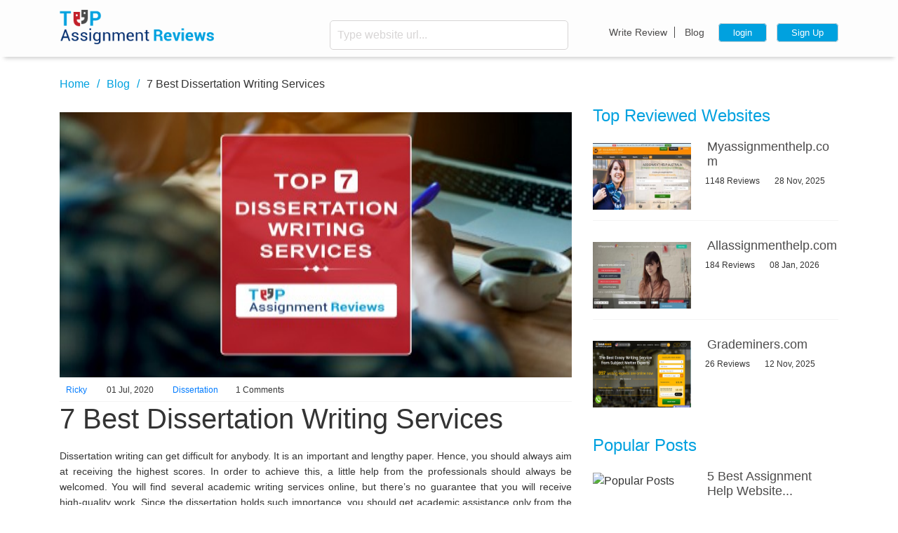

--- FILE ---
content_type: text/html; charset=UTF-8
request_url: https://topassignmentreviews.com/blog/7-best-dissertation-writing-services/
body_size: 14347
content:
<!DOCTYPE html> <html lang="en"> <head> <meta name="robots" content="noodp" /> <link rel="canonical" href="https://topassignmentreviews.com/blog/7-best-dissertation-writing-services/" /> <meta http-equiv="Content-Type" content="text/html; charset=UTF-8" /> <link rel="icon" href="https://topassignmentreviews.com/public/favicon.png" type="image/png"> <style> .read-btn,a.visit-btn{letter-spacing:.3px;white-space:nowrap}h2.section__top-sevice-title,h3.section__top-sevice-title,h4.section__top-sevice-title{color:#00a1df;font-size:26px;width:100%;text-align:center;margin-bottom:12px}.best-services-table{box-shadow:0 40px 40px rgba(0,0,0,.25);background-color:#00a1df;box-shadow:none;width:100%;border-radius:25px;border-collapse:collapse}.best-services-table thead tr,.best-services-table tr:not(:last-child){border-bottom:1px solid rgba(244,248,254,.3)!important}.read-btn{color:#fff!important;font-size:16px;margin-right:20px;font-weight:700}a.visit-btn{background-color:#db621f;color:#fff;font-size:13px;border-radius:10px;padding:10px 11px;text-decoration:none}.best-services-table th,.price-deadline-cell{letter-spacing:.2px;color:#fff;font-weight:700}a:hover.visit-btn{background-color:#b6521d;color:#fff;text-decoration:none}.best-services-table th{padding:18px 17px!important;font-size:16px}.price-deadline-cell{font-size:20px}.cms-section-document .star-rate p,.cms-section-document .top-service-row .logo-cell p,.review-text{line-height:1!important;font-size:13px!important}@media (max-width:990px){.table{width:767px;max-width:initial}.best-services-table tr{display:flex;flex-direction:column;padding:20px 0;margin-bottom:15px;border-radius:25px;background-color:#0d94c8;border:none;border-bottom:currentcolor}.aside__about,.aside__recent,.best-services-table thead{display:none}.best-services-table .logo-cell{padding:0}.best-services-table td{text-align:center;padding:7.5px 15px;position:relative;width:100%}.price-deadline-cell::before{opacity:.7;font-size:18px;content:attr(data-column);color:#000;opacity:.5;margin-right:10px}.best-services-table{background-color:transparent}}.left-container-wedigt1,.red-strip{background-color:#c2202a;border-radius:4px}@media(min-width:991px){.best-services-table td{padding:30px 15px 20px}.price-deadline-cell[data-column="Minimum deadline"],.th-deadline{display:none}}.cms-section-document .star-rate img{width:20px!important}.cms-section-document .star-rate p,.review-text{color:#fff}.cms-section-document .top-service-row .logo-cell a img{width:150px!important}.best-services-table tr:nth-child(2n){background-color:#00a1df!important}.rate-cell p.review-text{font-size:12px!important;color:#fff!important}.left-container-wedigt1{width:100%;min-height:auto;display:flex;margin-bottom:15px;margin-top:15px;justify-content:space-between}.left-container-wedigt1 .left{width:359px}.left-container-wedigt1 img{width:100%;margin-top:0;margin-bottom:0}.left-container-wedigt1 .right{display:flex;justify-content:center;align-items:center;flex-direction:column}@media (min-width:1200px){.left-container-wedigt1 .right{display:flex;justify-content:center;align-items:center;flex-direction:column;max-width:60%;padding-right:20px}}.red-strip,.red-strip2{min-height:87px;align-items:center;margin-top:20px;margin-bottom:20px;display:flex;width:100%}.left-container-wedigt1 .right a.cta{background-color:#00a1df;border-radius:4px;height:40px;padding-left:20px;padding-right:20px;display:inline-block;color:#fff!important;font-size:17px;padding-top:7px}.left-container-wedigt1 .right a:hover.cta{opacity:.8}.red-strip{padding:20px;justify-content:space-between}.red-strip2,.red-strip:hover{background-color:#00a1df}.red-strip .left .heading{font-size:22px;font-weight:700;color:#fff;margin:0;padding-right:0;padding-left:0}.red-strip .left .heading strong{color:#fff}.red-strip .left .sub-heading,.red-strip2 .left .sub-heading{font-size:20px!important;color:#fff;margin:0;padding-right:0}.red-strip .left .sub-heading span,.red-strip2 .left .sub-heading span{color:#f6ff00}.red-strip .right a.cta,.red-strip .right button.cta,.red-strip2 .right a.cta{background-color:#ee6a22;height:40px;padding-left:20px;padding-right:20px;display:inline-block;color:#fff!important;font-size:17px}.red-strip .right a.cta,.red-strip .right button.cta{border-radius:4px;padding-top:7px;border:none;text-decoration:none}.red-strip .right button.cta{padding-top:0}.red-strip .right a:hover.cta,.red-strip .right button:hover.cta{opacity:.8}.red-strip2{border-radius:4px;padding-left:20px;justify-content:space-between}.red-strip2:hover{background-color:#c2202a}.red-strip2 .left .heading{font-size:26px;font-weight:700;color:#fff;margin:0;padding-right:0}.red-strip2 .right{height:93px;min-width:150px;display:flex;align-items:center;justify-content:flex-end;padding-right:20px}.red-strip2 .right a.cta{border-radius:4px;padding-top:7px}.red-strip2 .right a:hover.cta{opacity:.8}@media (max-width:767px){.best-services-table td{display:flex;justify-content:center;align-items:center}.left-container-wedigt1,.red-strip,.red-strip2{flex-direction:column}.left-container-wedigt1 .left{width:100%;display:none}.left-container-wedigt1 .right{width:100%;padding-bottom:20px;padding-top:20px}.red-strip p,.red-strip2 p{text-align:center!important}.red-strip .left .heading,.red-strip2 .left .heading{text-align:center!important;padding-right:0}.red-strip2{padding:10px!important}.red-strip2 .right{background:0 0}}.master li::before{top:16px}.master .sidebarBgrey ul li a:hover,.master .sidebarBgrey-service ul li a:hover{text-decoration:underline}.quick-signup-form .button-conatiner a{max-width:240px;background:#3f5d9e;text-align:center;margin:10px 0;padding:8px 15px 8px 30px;width:100%;border-radius:3px;color:#fff;border:none;transition:.5s;position:relative;font-size:.85rem;float:none;text-decoration:none}.quick-signup-form .button-conatiner a:hover{opacity:.8}.quick-signup-form .button-conatiner a i{font-size:1.5rem;position:absolute;left:9px;top:4px;color:#fff;text-decoration:none}#CommonsuccessCommentModal button:focus{outline: 0px auto -webkit-focus-ring-color;} </style> <title>7 Best Dissertation writing services</title> <meta name="author" content="Topassignmentreviews"> <meta name="description" content="Learn about the companies that provide the best dissertation writing services. This blog presents seven websites where you can invest and get value for money."> <meta name="tags" content="dissertation writing services, dissertation writing review, dissertation help services"> <meta name="viewport" content="width=device-width, initial-scale=1"> <link rel="dns-prefetch" href="https://topassignmentreviews.com/"> <link rel="dns-prefetch" href="https://fonts.googleapis.com"> <link rel="dns-prefetch" href="https://code.jquery.com/"> <link rel="dns-prefetch" href="https://fonts.gstatic.com/"> <link rel="dns-prefetch" href="https://www.google-analytics.com/"> <!-- font awesome --> <link kis-href="https://maxcdn.bootstrapcdn.com/font-awesome/4.7.0/css/font-awesome.min.css" rel="stylesheet" integrity="sha384-wvfXpqpZZVQGK6TAh5PVlGOfQNHSoD2xbE+QkPxCAFlNEevoEH3Sl0sibVcOQVnN" crossorigin="anonymous"> <link rel="preload" href="https://fonts.googleapis.com/css2?family=Roboto:ital,wght@0,100;0,300;0,400;0,500;0,700;0,900;1,400;1,500;1,700;1,900&display=swap" as="style"> <link rel="preload" as="image" href="https://i.imgur.com/cWoxfnP.png" /> <link rel="preload" as="image" href="https://topassignmentreviews.com/public/frontend/default.jpg" /> <!-- bootstrape css --> <!-- <link rel="stylesheet" type="text/css" href="https://topassignmentreviews.com/public/frontend/css/vendor/bootstrap.min.css"> --> <!-- project css --> <link rel="stylesheet" type="text/css" href="https://cdnjs.cloudflare.com/ajax/libs/owl-carousel/1.3.2/owl.carousel.min.css"> <link rel="stylesheet" kis-href="https://topassignmentreviews.com/public/frontend/css/grunt-project.css"> <link href="https://topassignmentreviews.com/public/frontend/css/firstfold-blog-detail.css" rel="stylesheet"> <!--Main CSS--> <link rel="stylesheet" kis-href="https://topassignmentreviews.com/public/frontend/css/style-min.css"> <!--Main CSS END--> <!--[if lt IE 9]> <script src="http://html5shiv.googlecode.com/svn/trunk/html5.js"></script> <![endif]--> <!-- <link rel="stylesheet" href="https://topassignmentreviews.com/public/frontend/css/vendor/easy-autocomplete.min.css"> --> <!-- schema code --> <!-- Global site tag (gtag.js) - Google Analytics --> <script async kis-src="https://www.googletagmanager.com/gtag/js?id=UA-122849618-8"></script> <script>
  window.dataLayer = window.dataLayer || [];
  function gtag(){dataLayer.push(arguments);}
  gtag('js', new Date());

  gtag('config', 'UA-122849618-8');
</script> </head> <body> <style type="text/css"> .top-header-container .befr-login-top-header form input,.top-header-container .bf-login-sticky-header form input,header .header-banner form input,header .sticky-header form input{padding-right:40px}.input-error{border:1px dashed #e53935!important}.text-color-error{color:red!important}.successcolor{color:#155724}.errorcolor{color:red}html{font-size:1rem!important}.progress{margin-bottom:0!important}.progress-bar{background-color:#00a1df!important}.review-page-banner .banner-sec .community-sec .progressbars-box .progressbar-conatiner{margin-bottom:9px!important}.review-page-banner .banner-sec .image-container img{width:100%;height:222px!important}td,th{padding-left:10px!important;padding-right:10px!important}.review-page-banner .banner-sec .community-sec h4{margin-top:0}.modal.show .modal-dialog{-webkit-transform:translate(0,0)!important;transform:translate(0,0)!important}.modal-backdrop.show{opacity:.5!important}.d-none{display:none!important}.d-block{display:block} </style> <input type="hidden" name="writereviewaction" id="writereviewaction" value=""> <input type="hidden" name="base_url" id="base_url" value="https://topassignmentreviews.com/"> <input type="hidden" name="csrf_token" id="csrf_token" value="83056fcd1c6db3a669c11162694a6e3f"> <style> header .sticky-header { background: #00a1df; padding: 8px 0 8px 0; margin-bottom: 20px; -webkit-box-shadow: 0 10px 6px -6px #777; -moz-box-shadow: 0 10px 6px -6px #777; box-shadow: 0 10px 6px -6px #777; opacity: 0; display: none; width: 100%; } .show-stick-header { display: block !important; opacity: 1 !important; position: fixed; top: 0; z-index: 99; -webkit-animation: slide-down .5s ease-out; -moz-animation: slide-down .5s ease-out; } @media (max-width: 767px){ .show-stick-header { display: none !important; } } .d-none{ display: none!important; } .d-block{ display: block; } </style> <header class="review"> <!-- before login sticky header--> <div class="top-header-container "> <div class="bf-login-sticky-header"> <div class="container"> <div class="row" > <div class="col-4 no-padding"> <div class="logo-container"> <a href="https://topassignmentreviews.com/"> <img src="https://d2smr21ypbs5yk.cloudfront.net/ec/lazy.svg" width="220" height="49" data-src="https://d2smr21ypbs5yk.cloudfront.net/topassignmentreviews/public/frontend/img/src/sticky-header-logo.png" alt="logo"> </a> </div> </div> <div class="col-4"> <form> <input type="text" name="search_website" id="search_website1" placeholder="Type website url..." class="search_website1 search_website searchwebsitehere" value=""> <label> <button type="button" name="searchwebsiteherebutton1" id="searchwebsiteherebutton1" class="searchwebsiteherebutton"> <i class="fa fa-search" aria-hidden="true"></i> </button> </label> </form> </div> <div class="col-4 no-padding"> <div class="btn-container"> <a class="commonloginregisterclass" href="" data-toggle="modal" data-rd="0" data-target="#login">login</a> <a class="commonloginregisterclass" href="" data-toggle="modal" data-rd="0" data-target="#signup">Sign Up</a> </div> <div class="top-link"> <a class="write_review_class" data-toggle="modal" data-rd="1" data-target="#login" href="javascript:void(0)">Write Review</a> <a href="https://topassignmentreviews.com/blog/">Blog</a> </div> </div> </div> </div> </div> </div> <!-- befor login header simple header--> <div class="top-header-container"> <div class="container"> <div class="row befr-login-top-header" > <div class="col-md-4 col-12 no-padding"> <div class="logo-container"> <a href="https://topassignmentreviews.com/"><img src="https://d2smr21ypbs5yk.cloudfront.net/ec/lazy.svg" width="220" height="49" data-src="https://d2smr21ypbs5yk.cloudfront.net/topassignmentreviews/public/frontend/img/src/logo.png" alt="logo"></a> </div> </div> <!-- desktop-header start from here --> <div class="hide-mobile col-md-8"> <div class="row"> <div class="col-md-6"> <form> <input type="text" name="search_website" id="search_website2" placeholder="Type website url..." class="search_website2 search_website searchwebsitehere" value=""> <label><button type="button" name="searchwebsiteherebutton2" id="searchwebsiteherebutton2" class="searchwebsiteherebutton"> <i class="fa fa-search" aria-hidden="true"></i> </button></label> </form> </div> <div class="col-md-6 no-padding" > <div class="btn-container"> <a class="commonloginregisterclass" href="" data-toggle="modal" data-rd="0" data-target="#login">login</a> <a class="commonloginregisterclass" href="" data-toggle="modal" data-rd="0" data-target="#signup">Sign Up</a> </div> <div class="top-link"> <a class="write_review_class" data-toggle="modal" data-rd="1" data-target="#login" href="javascript:void(0)">Write Review</a> <a href="https://topassignmentreviews.com/blog/">Blog</a> </div> </div> </div> </div> <!-- mobile-header start from here --> <div class="container lg-hidden"> <div class="row"> <div class="col-3 no-padding menu-container"> <nav> <input type="checkbox" id="nav" class="hidden"/> <label for="nav" class="nav-open"><i></i><i></i><i></i></label> <div class="nav-container"> <ul> <li> <a class="write_review_class" data-toggle="modal" data-rd="1" data-target="#login" href="javascript:void(0)">Write Review</a> </li> <li><a href="https://topassignmentreviews.com/blog/">Blog</a></li> </ul> </div> </nav> </div> <div class=" col-9 no-padding"> <div class="btn-container"> <a class="commonloginregisterclass" href="" data-toggle="modal" data-rd="0" data-target="#login">login</a> <a class="commonloginregisterclass" href="" data-toggle="modal" data-rd="0" data-target="#signup">Sign Up</a> </div> <div class="search-container pull-right" id="search-icon"> <label><i class="fa fa-search" aria-hidden="true" ></i></label> </div> </div> </div> <div class="row search-mobile-container" > <form> <input type="text" name="search_website" id="search_website3" placeholder="Type website url..." class="search_website3 search_website searchwebsitehere" value=""> <label><button type="button" name="searchwebsiteherebutton3" id="searchwebsiteherebutton3" class="searchwebsiteherebutton"> <i class="fa fa-search" aria-hidden="true"></i> </button></label> </form> </div> </div> </div> </div> </div> </header><section class="blog-author-container"> <div class="container"> <div class="row"> <section class="col-md-8"> <div class="breadcrumb"> <a href="https://topassignmentreviews.com/">Home</a> <a href="https://topassignmentreviews.com/blog">Blog</a> <a href="javascript::void(0)" style="cursor: text;text-decoration: none;" class="active">7 Best Dissertation Writing Services</a> </div> <div class="blog-inner-page-conatiner"> <div class="row blog-article"> <div class="image-container"> <a href=""> <img width="100%" height="100%" src="https://d2smr21ypbs5yk.cloudfront.net/ec/lazy.svg" data-src="https://topassignmentreviews.com/public/uploads/blog/big/blog_955.jpg" alt="7 Best Dissertation Writing Services"> </a> </div> <p class="admin-sec col-12"> <span> <a href="https://topassignmentreviews.com/blog/author/Ricky"> <i class="fa fa-user" aria-hidden="true"> </i> Ricky </a> </span> <span><i class="fa fa-calendar" aria-hidden="true"></i> 01 Jul, 2020</span> <span><i class="fa fa-folder" aria-hidden="true"></i> <a href="https://topassignmentreviews.com/blog/category/dissertation/"> Dissertation </a> </span> <span><i class="fa fa-comments" aria-hidden="true"></i>1 Comments</span> </p> <h1>7 Best Dissertation Writing Services</h1> <div class="cms-content cms-section-document"><p>Dissertation writing can get difficult for anybody. It is an important and lengthy paper. Hence, you should always aim at receiving the highest scores. In order to achieve this, a little help from the professionals should always be welcomed. You will find several academic writing services online, but there&rsquo;s no guarantee that you will receive high-quality work. Since the dissertation holds such importance, you should get academic assistance only from the best. In this blog, you will find the top seven companies that offer superior dissertation writing services.</p> <p>&nbsp;Given below is a list of seven best dissertation writing services:</p> <h3>1. Dissertationproviders.co.uk</h3> <p><strong>Dedicated to providing the highest quality dissertations</strong></p> <p>Serving in the industry for more than five years, Dissertationproviders.co.uk is an academic assistance company offering their help 24/7. They help students of both Masters and PhD level.</p> <p>Some key features of this company are as follows:</p> <ul> <li>According to Dissertationproviders.co.uk, they have established themselves as one of the most trustworthy dissertation help companies.</li> <li>It also claims to have enthusiastic writers who are committed to assisting students with flawless dissertations.</li> <li>The top services they offer are dissertation research, dissertation editing, dissertation proposal and dissertation writing services.</li> <li>Dissertationproviders.co.uk also claims to offer their services at affordable prices</li> </ul> <h3>2. Ukdissertationshelp.co.uk</h3> <p><strong>Best dissertation experts who help students to increase their academic grades</strong></p> <p>This company claims to offer assistance for writing different sections of a dissertation, including writing the entire copy from scratch. They go through several steps to make a paper perfect. They claim to read the paper, format the dissertation, point out the mistakes, edit and proofread, rewrite or delete the unnecessary sections, and scan to check plagiarism.</p> <p>Some guarantees that Ukdissertationshelp.co.uk offers are as follows:</p> <ul> <li>Claims to prepare completely accurate dissertations</li> <li>Every dissertation delivered are well-referenced and well-structured</li> <li>According to the site, they include an in-depth analysis of the topic in the dissertation</li> <li>They also claim that not a single mistake can be found in the solutions provided by them</li> <li>The experts also adopt the research methods recommended by the customers</li> <li>They also claim to follow all the instructions provided by their customers at the time of citing the paper</li> </ul> <h3>3. Assignmenthelp.us&nbsp;</h3> <p><strong>Quality assignment help that comes at a budget-friendly price</strong></p> <p>Assignmenthelp.us claims to provide the best assignment help in the US. They guarantee that students will get results with their high-quality service. Some facts about this service provider are as follows:</p> <ul style="list-style-type:square"> <li>They claim to have completed more than 75000 assignments</li> <li>According to Assignmenthelp.us, there are 1500 experts at work</li> <li>The website has received a 4.8 out of 5 rating</li> </ul> <p>The website offers the following features:</p> <ul> <li>It claims to offer free resources like dissertation samples to students</li> <li>Some of the subjects that they claim to cover are Nursing, Chemistry, Humanities, Finance, Statistics, Computer Science, Law, etc.</li> <li>According to the site, they also offer help in creating citations by using all the referencing styles</li> <li>They claim to provide superior papers that match the standard of the top universities</li> <li>Again, they claim to help students complete tasks faster</li> </ul> <h3>4. MyAssignmenthelp.com</h3> <p><strong>Experienced academic service providers offering the best features</strong></p> <p>MyAssignmenthelp.com claims to be the world&rsquo;s no.1 company providing academic assistance. They claim to have received a 4.9/5 rating out of their 14000+ customer reviews. According to MyAssignmenthelp.com, they have more than 4500 experts and guarantee &lsquo;A&rsquo; grades for the students. <strong>&nbsp;</strong></p> <p>Some of the best features of MyAssignmenthelp.com are:</p> <ol> <li>They claim to have more than ten years of experience as an academic assistance provider</li> <li>According to MyAssignmenthelp.com, they deliver the dissertations on time</li> <li>They also claim to offer 24/7 live help to students</li> <li>MyAssignmenthelp.com also state that they offer their service for all subject</li> <li>They also offer the best price guarantee</li> <li>According to the site, they also provide plagiarism report as per the demand of the students</li> <li>Apart from the above, MyAssignmenthelp.com also claims to provide updates regarding one&rsquo;s order via SMS for free</li> </ol> <h3>5. Ukwritings.com&nbsp;</h3> <p><strong>Qualified writers, researchers and editors offering brilliant academic service</strong></p> <p>This company aims at making the lives of students less stressful. They claim to cover a range of topics and deliver quality papers written by qualified experts. They also assure students about getting the grades they deserve without having to be worried about tight deadlines. As per the site, Ukwritings.com offers many free features, which includes the followings:</p> <ul> <li>Unlimited changes or revisions</li> <li>Free plagiarism report</li> <li>Free formatting</li> <li>Free title page</li> <li>Free bibliography</li> <li>Free outline</li> </ul> <p>Some features of their dissertation service are as follows:</p> <ul> <li>According to the site, the price for this service starts from &pound;8.47</li> <li>They claim to offer completely original product</li> <li>Ukwritings.com also guarantee to provide full money back guarantee</li> <li>They also claim to offer 24/7 help and assistance</li> </ul> <h3>6. MyAssignmenthelp.co.uk</h3> <p><strong>Offers assistance that reflects quality &nbsp;</strong></p> <p>MyAssignmenthelp.co.uk assures students that they understand different requirements of different universities. They offer a custom service to each student. According to their site, MyAssignmenthelp.co.uk has completed more than 60000 assignments. It has over 3000 experts, and covers 100+ subjects.</p> <p>Some winning features of MyAssignmenthelp.co.uk are:</p> <ul> <li>Best quality of work</li> <li>Error-free write-ups</li> <li>Fast service that helps students to beat tight deadlines</li> </ul> <h3>7. Oxbridgeessays.com</h3> <p><strong>World class academic assistance for the dream grades</strong></p> <p>Some interesting features that are listed on this site are as follows:</p> <ul> <li>The academics have planned, researched, and&nbsp; written more than&nbsp; 320 million words</li> <li>They have over 900 academicians from the UK</li> <li>They also claim to offer 100% plagiarism free content, 100% on-time delivery and maintain 100% confidentiality</li> </ul> <p>They provide the following guarantees:</p> <ul> <li>All of their academics/writers are native English speakers</li> <li>They provide help with dissertation writing in every step of the process</li> <li>They also offer round the clock support</li> </ul> <p>There you have the list of seven best dissertation writing service. &nbsp;Select any service provider and lend wings to your academic aspirations. Ensure that the assignment writing website works according to your requirements, so that you can achieve the grades you always wanted.</p> <p><strong>Read Reviews from TopAssignmentReviews.com to hire the best dissertation writing service</strong></p> <p>You don&rsquo;t want to pay a lump sum of money for a dissertation writing service and receive poor quality of work right before the submission deadline. To avoid such situations, you should always read the reviews of the service providers. TopAssignmentReviews.com offers 100% authentic reviews of several academic service providers. By going through our reviews, you will save both your money and time.</p> <p><strong>Why should you rely on TopAssignmentreviews.com?</strong></p> <ul> <li>We use different methods to differentiate between genuine and fraud/fake reviews</li> <li>We have reviews available on several academic service provider, so you will surely find the review you need</li> <li>We choose only those reviews that offer a clear picture of the services offered by a company</li> <li>The reviews will tell you everything about the quality of the services provided by a company</li> </ul> <p>With the reviews present on our website, you will be able to learn the truth about a company. This will help you to prevent wasting your money on some fraud company. Start your journey for high-quality academic service with TopAssignmentReviews.com. &nbsp;</p></div> </div> </div> <div class="blog-inner-page-conatiner row"> <div class="col-12"> <div class="social-icon-container"> <h2>Do you want to share?</h2> <a href="javascript:void(0)" class="fbShare" rel="https://topassignmentreviews.com/blog/7-best-dissertation-writing-services" ><i class="fa fa-facebook" aria-hidden="true"></i></a> <a href="javascript:void(0)" class="twitterShare" rel="https://topassignmentreviews.com/blog/7-best-dissertation-writing-services"><i class="fa fa-twitter" aria-hidden="true"></i></a> <!-- <a href="javascript:void(0)" rel="/" class="gplusShare"><i class="fa fa-google-plus" aria-hidden="true"></i></a> --> </div> </div> </div> <div class="all-reviews bdr"> <div class="row"> <div class="col-sm-4"> <div class="author-container"> <a href="https://topassignmentreviews.com/blog/author/Ricky"> <img width="150" height="150" src="https://d2smr21ypbs5yk.cloudfront.net/ec/lazy.svg" data-src="https://topassignmentreviews.com/public/frontend/default-user.png" alt="default"> </a> </div> </div> <div class="col-sm-8"> <a href="https://topassignmentreviews.com/blog/author/Ricky/"><h3>Ricky</h3></a> <p>Professionally an academic writer and reviewer, Ricky is considered to be James Bond when it comes to online academic writing services. Ricky runs a successful blog that is dedicated to enlightening students about online writing services. All his blogs are well-researched and no less than eye-openers. Apart from review, writing and truth, he is a football aficionado. So, when he is not working, he can be found busy with football.</p> </div> </div> </div> <div class="blog-inner-page-conatiner row"> <div class="col-12"> <div class="comments-container"> <h3>Comments <span>1</span></h3> <div class="row comment-sec"> <div class="col-1"> <div class="image-container"> <img src="https://d2smr21ypbs5yk.cloudfront.net/ec/lazy.svg" data-src="https://topassignmentreviews.com/public/frontend/comment-user.png" alt="user" style="width: 70px; height: 71px;"> </div> </div> <div class="col-11 content"> <h4>Saurabh Chahal <span id="comment-162" value="REPLY" class="reply replyComment" style="cursor: pointer;">Reply</span></h4> <p><div>Some time writing is difficult for a person as he/she may not aware of how to write but if we are fully prepared with topics & if we do some research on that topic than writing is a little easy however it is still a tedious task. If someone is not aware of the writing & not perfect in that than one can take help from Assignment Help Australia & get relief from the writing part.</div></p> </div> </div> </div> <div class="leave-reply-container"> <h2>Leave A Reply</h2> <form method="POST" id="commentForm" name="commentForm" class="comment-form"> <input type="hidden" name="csrf_token" value="83056fcd1c6db3a669c11162694a6e3f"> <input type="hidden" name="blog_id" value="42"> <input type="hidden" name="comment_parent_id" value="0" id="comment_parent_id"> <div id="commentMessage" class="hide text-center"></div> <div class="row"> <div class="col-md-6"> <label>Your Name</label> <input type="text" id="name" name="name" placeholder="Name" class="classComment blogCommentFormDisabledClass"> <div id="name_Comment_Errors"></div> </div> <div class="col-md-6"> <label>Your Email</label> <input type="text" id="email" name="email" placeholder="Email" class="classComment blogCommentFormDisabledClass"> <div id="email_Comment_Errors"></div> </div> <div class="col-12"> <label >Your Comments</label> <textarea id="message" name="message" row="5" cols="50" placeholder="Please enter your comment"></textarea> <div id="message_Comment_Errors"></div> </div> </div> <div class="button-container"> <button type="button" id="btnComments" class="btnComments">Post Comment</button> </div> </form> </div> </div> </div> </section> <aside class="col-md-4"> <div class="blog-author-right-sec"> <div class="recent-post-container"> <h2>Top Reviewed Websites</h2> <div class="post-content-container"> <div class="image-container"> <a href="https://topassignmentreviews.com/review/myassignmenthelp-com/"> <img width="100%" height="100%" data-src="https://topassignmentreviews.com/public/uploads/697.jpg" alt="Top Website"> </a> </div> <div class="content-container"> <a href="https://topassignmentreviews.com/review/myassignmenthelp-com/"> <h5> Myassignmenthelp.com </h5> </a> <p class="admin-sec"> <span> 1148 Reviews </span> <span> <i class="fa fa-calendar" aria-hidden="true"></i> 28 Nov, 2025 </span> </p> </div> </div> <div class="post-content-container"> <div class="image-container"> <a href="https://topassignmentreviews.com/review/Allassignmenthelp-com/"> <img width="100%" height="100%" data-src="https://topassignmentreviews.com/public/uploads/299.jpg" alt="Top Website"> </a> </div> <div class="content-container"> <a href="https://topassignmentreviews.com/review/Allassignmenthelp-com/"> <h5> Allassignmenthelp.com </h5> </a> <p class="admin-sec"> <span> 184 Reviews </span> <span> <i class="fa fa-calendar" aria-hidden="true"></i> 08 Jan, 2026 </span> </p> </div> </div> <div class="post-content-container"> <div class="image-container"> <a href="https://topassignmentreviews.com/review/Grademiners-com/"> <img width="100%" height="100%" data-src="https://topassignmentreviews.com/public/uploads/978.jpg" alt="Top Website"> </a> </div> <div class="content-container"> <a href="https://topassignmentreviews.com/review/Grademiners-com/"> <h5> Grademiners.com </h5> </a> <p class="admin-sec"> <span> 26 Reviews </span> <span> <i class="fa fa-calendar" aria-hidden="true"></i> 12 Nov, 2025 </span> </p> </div> </div> </div> <div class="recent-post-container"> <h2>Popular Posts</h2> <div class="post-content-container"> <div class="image-container"> <a href="https://topassignmentreviews.com/blog/top-5-assignment-help-websites-in-australia/"> <img width="100%" height="100%" data-src="https://content17.s3.amazonaws.com/topassignmentreviews/cropthump/thump_664.png" alt="Popular Posts"> </a> </div> <div class="content-container"> <a href="https://topassignmentreviews.com/blog/top-5-assignment-help-websites-in-australia/"> <h5> 5 Best Assignment Help Website... </h5> </a> <p class="admin-sec"> <span> <a href="https://topassignmentreviews.com/blog/author/mark"> <i class="fa fa-user" aria-hidden="true"></i> Mark </a> </span> <span><i class="fa fa-calendar" aria-hidden="true"></i>13 Mar, 2020</span> </p> </div> </div> <div class="post-content-container"> <div class="image-container"> <a href="https://topassignmentreviews.com/blog/the-ultimate-list-of-10-best-essay-writing-services-in-2017/"> <img width="100%" height="100%" data-src="https://content17.s3.amazonaws.com/topassignmentreviews/cropthump/thump_blog_500.jpg" alt="Popular Posts"> </a> </div> <div class="content-container"> <a href="https://topassignmentreviews.com/blog/the-ultimate-list-of-10-best-essay-writing-services-in-2017/"> <h5> Best Essay Writing Sites Revie... </h5> </a> <p class="admin-sec"> <span> <a href="https://topassignmentreviews.com/blog/author/mark"> <i class="fa fa-user" aria-hidden="true"></i> Mark </a> </span> <span><i class="fa fa-calendar" aria-hidden="true"></i>16 May, 2020</span> </p> </div> </div> <div class="post-content-container"> <div class="image-container"> <a href="https://topassignmentreviews.com/blog/7-best-dissertation-writing-services/"> <img width="100%" height="100%" data-src="https://topassignmentreviews.com/public/uploads/blog/thumb/blog_955.jpg" alt="Popular Posts"> </a> </div> <div class="content-container"> <a href="https://topassignmentreviews.com/blog/7-best-dissertation-writing-services/"> <h5> 7 Best Dissertation Writing Se... </h5> </a> <p class="admin-sec"> <span> <a href="https://topassignmentreviews.com/blog/author/Ricky"> <i class="fa fa-user" aria-hidden="true"></i> Ricky </a> </span> <span><i class="fa fa-calendar" aria-hidden="true"></i>01 Jul, 2020</span> </p> </div> </div> </div> <div class="newslatter-container"> <h2>Subscribe Newsletter</h2> <p>To receive more news on the leading assignment writing services that help you pick the one most suited to your scholastic requirements, subscribe to our newsletter now!</span></p> <form method="post" id="blog_subcribeemailForm"> <input type="hidden" name="csrf_token" value="83056fcd1c6db3a669c11162694a6e3f"> <input type="email" id="blog_scribeUs" name="blog_scribeUs" placeholder="Enter Email Address" class="blogScribeUsFormDisabledClass"> <button type="button" id="blog_subscribeButton">Subscribe</button> </form> </div> </div> </aside> </div> </div> </section> <style> footer{padding-top:0px;} footer .footer{width:100%}.h4-class{color:#e3e3e3;text-align:left;padding-top:20px;font-weight:400}.master ul{list-style-type:none;padding-left:15px}.master ul li{list-style:none}.master ul li a{width:100%;background:0 0;text-align:left;padding-left:0;font-size:14px;padding-top:0;margin-left:5px;color:#a4a4a4;height:0}.master ul li a:hover{text-decoration:none;color:#c9c9c9}.master li:before{border-color:transparent #6b6b6b;border-style:solid;border-width:4px 0 4px 6px;display:block;height:0;left:-.8em;top:17px;position:relative;content:"";width:0} </style> <div class="push-footer"></div> <footer> <div class="container-fluid" style="background:#3f3f3f; padding:5px 0px 5px 0px"> <div class="container"> <div class="footer"> <div class="row" style="margin-top:20px;"> <div class="col-12"> <a href="https://www.facebook.com/topassignmentreviews/" target="_blank"><i class="fa fa-facebook" aria-hidden="true"></i></a> <a href="https://twitter.com/topasmntreviews" target="_blank"><i class="fa fa-twitter" aria-hidden="true"></i></a> <!-- <a href=""><i class="fa fa-youtube-play" aria-hidden="true"></i></a> <a href=""><i class="fa fa-linkedin" aria-hidden="true"></i></a> <a href=""><i class="fa fa-google-plus" aria-hidden="true"></i></a> --> </div> <div class="col-12"> <p>© 2026 All Rights Reserved | <a href="https://topassignmentreviews.com/privacy-policy/">Privacy Policy</a></p> </div> </div> </div></div></div> </footer> <script src="https://topassignmentreviews.com/public/frontend/js/vendor/jquery-1.12.4.min.js"></script> <!-- <script src="https://topassignmentreviews.com/public/frontend/js/vendor/popper.min.js"></script> --> <!-- <script src="https://topassignmentreviews.com/public/frontend/js/vendor/bootstrap.min.js" ></script> --> <!-- <script src="https://topassignmentreviews.com/public/frontend/js/vendor/jquery.easy-autocomplete.min.js"></script> --> <!-- <script src="https://topassignmentreviews.com/public/frontend/js/src/common.js"></script> --> <!-- this is single file for all above js files --> <script kis-src="https://topassignmentreviews.com/public/frontend/js/common-min-1.js" ></script> <script src="https://topassignmentreviews.com/public/frontend/js/src/grunt-project.js"></script> <script kis-src="https://topassignmentreviews.com/public/frontend/js/vendor/owl.carousel.min.js" ></script> <script kis-src="https://topassignmentreviews.com/public/frontend/js/customowl.js" ></script> <script kis-src="https://topassignmentreviews.com/public/frontend/js/src/blog.js"></script> <script type="text/javascript"> 
   
  var domain_lists = {
  data:["myassignmenthelp.com","myassignmenthelp.co.uk","australiabesttutor.com","bestassignmentservice.com","bestessays.com.au","rushessay.com","assignmentfirm.com","assignmentprovider-aus.com","aussiessay.com","Australianassignmenthelp.com","essaygator.com","assignmenthelpexperts.com","australianwritings.com","myassignmenthelp.net","topqualityassignment.com","affordablepapers.com","assignmenthelpsite.com","aoneessays.com","Assignmentmasters.co.uk","aussiewriter.com","Australia.writemyessay.biz","australianessay.com","Buyassignment.com","Essaycorp.com","essaytigers.com","ninjaessays.com","onlineassignmentexpert.com","Ozessay.com.au","smartwritingservice.com","GalaxyEssay.com","One-hour-essay.EssayShark.com","Allassignmenthelp.com","assignmenthelp.net","Assignmenthelponline.co.uk","speedycoursework.co.uk","Assignmentinc.com","Assignmentpedia.com","assignmentprovider.co.uk","buyassignmentservice.com","assignmentessayhelp.com","bestassignmentexperts.com","financeprojectshelp.com","Essayroo.com","Globalassignmenthelp.com","Help4assignment.co.uk","InstantAssignmentHelp.com","courseworkonline.co.uk","dissertationhelpdeal.co.uk","Grademiners.com","Homework.cpm.org","Instantassignmenthelp.com.au","Qualitydissertation.co.uk","thepensters.com","Ukessays.com","edubirdie.com","assignmenthelp.us","essayassignmenthelp.com.au","essayassignmenthelp.ae","myessayhelp.co.uk","assignmenthelp.com.sg","australianhelp.com","myassignmenthelpoz.com","britishessaywriters.co.uk","urgentessayhelp.co.uk","qualityessay.co.uk","writingbunch.co.uk","freshessays.co.uk","perfectwriter.co.uk","essaywritinglab.co.uk","essaywritingserviceuk.co.uk","essayempire.co.uk","aussieessaywriter.com.au","bigassignments.com","gradeonfire.com","ukwritings.com","academized.com","phdify.com","essayace.co.uk","dissertationhouse.co.uk","eliteassignmenthelp.com","essaymania.co.uk","boomessays.com","writingessayeast.com","realdissertationhelp.co.uk","prodissertation.co.uk","paperhelp.org","freshessays.com","rush-essays.com","bestessays.com","qualityessay.com","edusson.com","coolessay.net","tophomeworkhelper.com","essayvikings.com","perfectdissertation.co.uk","buyessay.org","essaywriter.co.uk","topessay.co.uk","ultius.com","oxbridgeessays.com","royalessays.co.uk","payforessay.net","trueassignmenthelp.co.uk","theunitutor.com","eduzaurus.com","essayavenue.co.uk","paperial.com","mypaperwriter.co.uk","essaywritersworld.com","essaythinker.com","darwinessay.net","buyessayclub.com","writemyessay4me.org","speedyessay.co.uk","samedayessay.com","papercheap.co.uk","newessays.co.uk","essaychamp.co.uk","essaycastle.co.uk","customessaywriter.co.uk","courseworksquare.co.uk","courseworkspot.co.uk","courseworkhome.co.uk","courseworkhelppros.co.uk","courseworkgeek.co.uk","courseworkclub.co.uk","click2dissertation.co.uk","britishassignmentwriting.co.uk","brillassignment.co.uk","assignmentninja.co.uk","assignmenthelpuk.com","essaysmaster.com","essaytigers.co.uk","ivoryresearch.com","rushpapers.co.uk","cdraustralia.com","writemyessay.co.uk","buyessay.co.uk","cdrreport.org","mightyessays.co.uk","theacademicpapers.co.uk","mhrwriter.co.uk","allessaywriter.com","ukdissertationshelp.co.uk","dissertationproviders.co.uk","greatassignmenthelp.com","myassignmentservices.com","thanksforthehelp.com","assignmentgeek.com","abcassignmenthelp.com","essaybot.com","essaypro.com","assignmenthelp4me.com","assignmentace.co.uk","researchprospect.com","writepass.com","papersowl.com","samedaypapers.com","customessays.co.uk","studentsassignmenthelp.com","superiorpapers.com","writemyessayonline.com","myessaygeeks.com","myhomeworkdone.com","domyessay.com","ewritingpal.com","studybay.com","assignmentconsultancy.com","transtutors.com","wyzant.com","essayservice.com","papertrue.com","speedypaper.com","myperfectwords.com","paperslead.com","papershelm.com","propaperwritings.com","tutorhunt.com","masterpapers.com","gotoassignmenthelp.com.au","myassignmentservices.com.au","myassignmentservices.co.uk","myassignmenthelps.co.uk","makemyassignments.com","essayhub.com","freeessaywriter.net","dissertation-service.org","coursehero.com","britishcourseworkhelp.co.uk","assignmenthelpservices.com","assignmenthelppro.com","tutorbin.com","essayup.com","goassignmenthelp.com","oxessays.com","thedissertationhelp.co.uk","totalassignmenthelp.com","no1assignmenthelp.com","thestudenthelpline.com","studentassignmenthelp.co.uk","primaryhomeworkhelp.co.uk","assignmentbro.com","homeworkhelpglobal.com","tutoreye.com","essaymap.org","singaporeassignmenthelp.com","assignmenthelps.co.uk","essaygeeks.co.uk","treatassignmenthelp.co.uk","nextcoursework.com","tvomathify.com","studentlifesaviour.com","writemypapers4me.net","24houranswers.com","sourceessay.com","gooverseas.com","collegedunia.com","siecindia.com","aeccglobal.com","tcglobal.com","studee.com","goabroad.com","edwiseinternational.com","kanan.co","abroadvice.com","admitkard.com","studyabroad.com","idp.com","studyabroad.shiksha.com","studies-overseas.com","aecoverseas.com","foreignadmits.com","applyboard.com","collegedekho.com","internationalstudent.com"],    list: {
        match: {
            enabled: true
        }
    }
  }; 

  var url_domain_lists = {
  data:["http:\/\/abcassignmenthelp.com\/","http:\/\/aoneessays.com\/","http:\/\/assignmentace.co.uk","http:\/\/assignmentessayhelp.com","http:\/\/assignmentfirm.com","http:\/\/assignmenthelp.net","http:\/\/assignmenthelpexperts.com","http:\/\/Assignmenthelponline.co.uk","http:\/\/assignmenthelpsite.com","http:\/\/Assignmentinc.com","http:\/\/assignmentninja.co.uk\/","http:\/\/Assignmentpedia.com","http:\/\/assignmentprovider-aus.com","http:\/\/assignmentprovider.co.uk","http:\/\/aussiessay.com","http:\/\/aussiewriter.com","http:\/\/Australia.writemyessay.biz","http:\/\/australiabesttutor.com","http:\/\/Australianassignmenthelp.com","http:\/\/australianessay.com\/","http:\/\/australianwritings.com","http:\/\/bestassignmentservice.com","http:\/\/bestessays.com.au","http:\/\/Buyassignment.com\/","http:\/\/buyassignmentservice.com","http:\/\/buyessay.org\/","http:\/\/cdraustralia.com\/","http:\/\/courseworkgeek.co.uk","http:\/\/courseworkhelppros.co.uk\/","http:\/\/courseworkhome.co.uk","http:\/\/courseworkonline.co.uk","http:\/\/courseworkspot.co.uk","http:\/\/dissertationhelpdeal.co.uk","http:\/\/dissertationhouse.co.uk\/","http:\/\/essayace.co.uk","http:\/\/Essaycorp.com","http:\/\/essayempire.co.uk","http:\/\/essaygator.com","http:\/\/Essayroo.com","http:\/\/essaytigers.com","http:\/\/essayvikings.com\/","http:\/\/essaywriter.co.uk\/","http:\/\/GalaxyEssay.com","http:\/\/globalassignmenthelp.com","http:\/\/Grademiners.com","http:\/\/Help4assignment.co.uk","http:\/\/Homework.cpm.org","http:\/\/InstantAssignmentHelp.com","http:\/\/Instantassignmenthelp.com.au","http:\/\/makemyassignments.com\/","http:\/\/myassignmenthelp.net","http:\/\/ninjaessays.com","http:\/\/onlineassignmentexpert.com","http:\/\/paperslead.com\/","http:\/\/perfectdissertation.co.uk","http:\/\/prodissertation.co.uk","http:\/\/Qualitydissertation.co.uk","http:\/\/smartwritingservice.com","http:\/\/speedycoursework.co.uk","http:\/\/topessay.co.uk","http:\/\/topqualityassignment.com","http:\/\/ukdissertationshelp.co.uk\/","http:\/\/Ukessays.com","http:\/\/ultius.com\/","http:\/\/urgentessayhelp.co.uk","https:\/\/24houranswers.com\/","https:\/\/abroadvice.com\/","https:\/\/academized.com\/","https:\/\/admitkard.com\/","https:\/\/aeccglobal.com\/","https:\/\/aecoverseas.com\/","https:\/\/affordablepapers.com","https:\/\/Allassignmenthelp.com","https:\/\/allessaywriter.com\/","https:\/\/applyboard.com\/","https:\/\/assignmentbro.com\/","https:\/\/assignmentconsultancy.com","https:\/\/assignmentgeek.com\/","https:\/\/assignmenthelp.com.sg\/","https:\/\/assignmenthelp.us\/","https:\/\/assignmenthelp4me.com\/","https:\/\/assignmenthelppro.com\/","https:\/\/assignmenthelps.co.uk\/","https:\/\/assignmenthelpservices.com\/","https:\/\/assignmenthelpuk.com\/","https:\/\/Assignmentmasters.co.uk\/","https:\/\/aussieessaywriter.com.au\/","https:\/\/australianhelp.com","https:\/\/bestassignmentexperts.com\/","https:\/\/bestessays.com","https:\/\/bigassignments.com\/","https:\/\/boomessays.com\/","https:\/\/brillassignment.co.uk\/","https:\/\/britishassignmentwriting.co.uk","https:\/\/britishcourseworkhelp.co.uk\/","https:\/\/britishessaywriters.co.uk\/","https:\/\/buyessay.co.uk\/","https:\/\/buyessayclub.com\/","https:\/\/cdrreport.org","https:\/\/click2dissertation.co.uk\/","https:\/\/collegedekho.com\/","https:\/\/collegedunia.com\/","https:\/\/coolessay.net\/","https:\/\/coursehero.com\/","https:\/\/courseworkclub.co.uk","https:\/\/courseworksquare.co.uk","https:\/\/customessays.co.uk\/","https:\/\/customessaywriter.co.uk\/","https:\/\/darwinessay.net\/","https:\/\/dissertation-service.org\/","https:\/\/dissertationproviders.co.uk\/","https:\/\/domyessay.com\/","https:\/\/edubirdie.com","https:\/\/edusson.com","https:\/\/eduzaurus.com\/","https:\/\/eliteassignmenthelp.com\/","https:\/\/essayassignmenthelp.ae","https:\/\/essayassignmenthelp.com.au","https:\/\/essayavenue.co.uk\/","https:\/\/essaybot.com","https:\/\/essaycastle.co.uk\/","https:\/\/essaychamp.co.uk","https:\/\/essaygeeks.co.uk\/","https:\/\/essayhub.com\/","https:\/\/essaymania.co.uk","https:\/\/essaymap.org\/","https:\/\/essaypro.com","https:\/\/essayservice.com\/","https:\/\/essaysmaster.com\/","https:\/\/essaythinker.com\/","https:\/\/essaytigers.co.uk\/","https:\/\/essayup.com\/","https:\/\/essaywritersworld.com\/","https:\/\/essaywritinglab.co.uk","https:\/\/essaywritingserviceuk.co.uk\/","https:\/\/ewritingpal.com\/","https:\/\/financeprojectshelp.com\/","https:\/\/foreignadmits.com\/","https:\/\/freeessaywriter.net\/","https:\/\/freshessays.co.uk","https:\/\/freshessays.com\/","https:\/\/goabroad.com\/","https:\/\/goassignmenthelp.com\/","https:\/\/gooverseas.com\/","https:\/\/gotoassignmenthelp.com.au\/","https:\/\/gradeonfire.com","https:\/\/greatassignmenthelp.com\/","https:\/\/homeworkhelpglobal.com\/","https:\/\/idp.com\/","https:\/\/internationalstudent.com\/","https:\/\/ivoryresearch.com\/","https:\/\/kanan.co\/","https:\/\/masterpapers.com\/","https:\/\/mhrwriter.co.uk\/","https:\/\/mightyessays.co.uk","https:\/\/myassignmenthelp.co.uk","https:\/\/myassignmenthelp.com\/","https:\/\/myassignmenthelpoz.com\/","https:\/\/myassignmenthelps.co.uk\/","https:\/\/myassignmentservices.co.uk\/","https:\/\/myassignmentservices.com.au\/","https:\/\/myassignmentservices.com\/","https:\/\/myessaygeeks.com\/","https:\/\/myessayhelp.co.uk\/","https:\/\/myhomeworkdone.com\/","https:\/\/mypaperwriter.co.uk\/","https:\/\/myperfectwords.com\/","https:\/\/newessays.co.uk\/","https:\/\/nextcoursework.com\/","https:\/\/no1assignmenthelp.com","https:\/\/One-hour-essay.EssayShark.com\/","https:\/\/oxbridgeessays.com\/","https:\/\/oxessays.com","https:\/\/Ozessay.com.au\/","https:\/\/papercheap.co.uk\/","https:\/\/paperhelp.org","https:\/\/paperial.com\/","https:\/\/papershelm.com\/","https:\/\/papersowl.com\/","https:\/\/papertrue.com\/","https:\/\/payforessay.net\/","https:\/\/perfectwriter.co.uk","https:\/\/phdify.com\/","https:\/\/primaryhomeworkhelp.co.uk\/","https:\/\/propaperwritings.com\/","https:\/\/qualityessay.co.uk\/","https:\/\/qualityessay.com","https:\/\/realdissertationhelp.co.uk\/","https:\/\/researchprospect.com\/","https:\/\/royalessays.co.uk\/","https:\/\/rush-essays.com","https:\/\/rushessay.com\/","https:\/\/rushpapers.co.uk\/","https:\/\/samedayessay.com\/","https:\/\/samedaypapers.com\/","https:\/\/siecindia.com\/","https:\/\/singaporeassignmenthelp.com\/","https:\/\/sourceessay.com\/","https:\/\/speedyessay.co.uk\/","https:\/\/speedypaper.com\/","https:\/\/studee.com\/","https:\/\/studentassignmenthelp.co.uk\/","https:\/\/studentlifesaviour.com\/","https:\/\/studentsassignmenthelp.com\/","https:\/\/studies-overseas.com\/","https:\/\/studyabroad.com\/","https:\/\/studyabroad.shiksha.com\/","https:\/\/studybay.com\/","https:\/\/superiorpapers.com\/","https:\/\/tcglobal.com\/","https:\/\/thanksforthehelp.com\/","https:\/\/theacademicpapers.co.uk\/","https:\/\/thedissertationhelp.co.uk\/","https:\/\/thepensters.com\/","https:\/\/thestudenthelpline.com","https:\/\/theunitutor.com\/","https:\/\/tophomeworkhelper.com\/","https:\/\/totalassignmenthelp.com\/","https:\/\/transtutors.com\/","https:\/\/treatassignmenthelp.co.uk\/","https:\/\/trueassignmenthelp.co.uk\/","https:\/\/tutorbin.com\/","https:\/\/tutoreye.com\/","https:\/\/tutorhunt.com\/","https:\/\/tvomathify.com\/","https:\/\/ukwritings.com\/","https:\/\/writemyessay.co.uk\/","https:\/\/writemyessay4me.org\/","https:\/\/writemyessayonline.com\/","https:\/\/writemypapers4me.net\/","https:\/\/writepass.com\/","https:\/\/writingbunch.co.uk\/","https:\/\/writingessayeast.com","https:\/\/www.edwiseinternational.com\/","https:\/\/wyzant.com\/"],    list: {
        match: {
            enabled: true
        }
    }
  };      
</script> <script type="text/javascript">
	var checkFirstCount = 0;
	var coderun=false;
	kis_callback=function(fn){ 
		if(document.readyState!="complete"){
		  setTimeout(function(){ kis_callback(fn);},500);
		 }else{
			 if(!coderun){
				coderun=true;
				fn();
			 }
		 };
	 };
	function ready(fn) {		
	  document.addEventListener('DOMContentLoaded', function(){kis_callback(fn)});
	}
	ready(function(){
		var cssloaded=false;
		eventLoader=function(){
			if(!cssloaded){
				
				cssloaded=true;	
				var links_kis=document.querySelectorAll("[kis-href]"); 
				var scripts=document.querySelectorAll("[kis-src]"); 
				
				var checkJsHere = false;
				for(var i=0; i< scripts.length;i++){				
					scripts[i].setAttribute("src",scripts[i].getAttribute("kis-src"));
					checkJsHere = true;
				}
				for(var i=0; i<links_kis.length;i++){
				
					links_kis[i].setAttribute("href",links_kis[i].getAttribute("kis-href"));
				}
			 
        setTimeout(()=>{
            $("#search_website1").easyAutocomplete(domain_lists);
          $("#search_website2").easyAutocomplete(domain_lists);
          $("#search_website3").easyAutocomplete(domain_lists);
          $("#search_website4").easyAutocomplete(domain_lists);
          $("#searchwebsite4").easyAutocomplete(domain_lists);
          $("#search_website5").easyAutocomplete(domain_lists);
          $("#domain_id").easyAutocomplete(url_domain_lists);
          $("#search_website7").easyAutocomplete(domain_lists);   

        },1000);

        var redirectToWriteReview = document.querySelectorAll('.redirectToWriteReview');
        if(redirectToWriteReview){
          
            $('.headerSignupCommonClass').removeClass('input-error');
            $('.headerLoginCommonClass').removeClass('input-error');
            $('.headerForgotPasswordCommonClass').removeClass('input-error');      

            for (var i = 0; i < redirectToWriteReview.length; i++) {
              redirectToWriteReview[i].addEventListener('click', function(event) {
                  $("#writereviewaction").val(3);
                  event.preventDefault();
                  $('.headerSignupCommonClass').removeClass('input-error');
                  $('.headerLoginCommonClass').removeClass('input-error');
                  $('.headerForgotPasswordCommonClass').removeClass('input-error');      
                  
                  var base_url = $('#base_url').val();
                  $.ajax(
                        {
                            url: base_url + 'checklogin',
                            type: "get"
                        })
                        .done(function(data)
                        { 
                          if(data == '1'){                            
                            redirectMainPanel(3);
                          }else{
                             $("#login").modal();
                          }               
                        })
                        .fail(function(jqXHR, ajaxOptions, thrownError)
                        {
                           console.log('other error');  
                      });
                  
              });
          }
        } 					
			}
		}
		window.addEventListener("scroll",eventLoader);			
		window.addEventListener("mouseover",eventLoader);			
		window.addEventListener("mouseup",eventLoader);			
		window.addEventListener("touchstart",eventLoader);			
		window.addEventListener("mouseenter",eventLoader);	
});
</script> <!-- sign up--> <div class="modal fade headerSignup" id="signup" tabindex="-1" role="dialog" aria-labelledby="exampleModalLabel" aria-hidden="true"> <div class="modal-dialog" role="document"> <div class="modal-content quick-signup-form"> <h2>Quick Sign Up</h2> <button type="button" class="close" data-dismiss="modal" aria-label="Close"> <span aria-hidden="true">&times;</span> </button> <div class="button-conatiner"> <a href="https://www.facebook.com/v2.10/dialog/oauth?client_id=1162282434527903&state=418e447162915f2b1e05eb64ac0b42cf&response_type=code&sdk=php-sdk-5.7.0&redirect_uri=https%3A%2F%2Ftopassignmentreviews.com%2Fauth%2Ffcallback&scope=email" class="headerFbLogin"> <i class="fa fa-facebook" aria-hidden="true"></i>Connect with facebook </a> </div> <div id="or">OR</div> <form action="#" id="headerSignupForm" class="headerSignupForm" method="POST"> <div class="modal-body"> <div id="headerSignupErrorHere" class="text-center"></div> <label>Name:</label> <input type="text" class="login-form headerSignupCommonClass" name="HeaderSignupName" id="HeaderSignupName"> <label>Email:</label> <input type="email" class="login-form headerSignupCommonClass HeaderSignupEmail" name="HeaderSignupEmail" id="HeaderSignupEmail"> <label>Password:</label> <input type="Password" class="login-form headerSignupCommonClass" name="HeaderSignupPassword" id="HeaderSignupPassword"> </div> <p class="terms-condition"> <input type="checkbox" class="checkbox" name="agree" checked="checked">Agree to our <span><a href="https://topassignmentreviews.com/terms-of-use">Terms of Use</a></span> </p> <div class="button-conatiner"> <button type="button" class="submit" id="headerSignupId">SignUp</button> <button type="button" style="display: none;" class="submit headerSignupIdProcessing disabled" id="headerSignupIdProcessing">SignUp</button> </div> </form> <p class="register">Already Registered? <span class="HeaderLoginClass commonloginregisterclassremove" style="cursor: pointer;">Login Here</span> </p> </div> </div> </div> <!-- login --> <div class="modal fade headerLogin" id="login" tabindex="-1" role="dialog" aria-labelledby="exampleModalLabel" aria-hidden="true"> <div class="modal-dialog" role="document"> <div class="modal-content quick-signup-form"> <form action="javascript:void(0);" id="headerLoginForm" class="headerLoginForm"> <h2>Log In</h2> <div class="button-conatiner login-facebook-btn mb-0"> <a href="https://www.facebook.com/v2.10/dialog/oauth?client_id=1162282434527903&state=418e447162915f2b1e05eb64ac0b42cf&response_type=code&sdk=php-sdk-5.7.0&redirect_uri=https%3A%2F%2Ftopassignmentreviews.com%2Fauth%2Ffcallback&scope=email" class="headerFbLogin"> <i class="fa fa-facebook" aria-hidden="true"></i> Connect with facebook </a> </div> <div id="or">OR</div> <button type="button" class="close" data-dismiss="modal" aria-label="Close"> <span aria-hidden="true">&times;</span> </button> <div class="modal-body"> <div id="LoginheaderErrorHere" class="text-center"></div> <label>Email:</label> <input type="email" class="login-form headerLoginCommonClass HeaderLoginEmail" name="HeaderLoginEmail" id="HeaderLoginEmail"> <label>Password:</label> <input type="Password" class="login-form headerLoginCommonClass HeaderLoginPassword" name="HeaderLoginPassword" id="HeaderLoginPassword"> </div> <p class="login"> <input type="checkbox" class="checkbox" name="agree" checked="checked">Stay Signed In <span class="HeaderForgotPasswordClass commonloginregisterclassremove" style="cursor: pointer;">Forgot Password?</span> </p> <p class="login"> <button type="button" class="submit" id="headerLoginId">Login</button> <button type="button" style="display: none;" class="submit headerLoginIdProcessing disabled" id="headerLoginIdProcessing">Login</button> <span class="HeaderSignupClass commonloginregisterclassremove" style="cursor: pointer;"> <strong>New User?</strong> <a href="#"> Register Now </a> </span> </p> </form> </div> </div> </div> <!-- forgot password--> <div class="modal fade headerForgotPassword" id="signup" tabindex="-1" role="dialog" aria-labelledby="exampleModalLabel" aria-hidden="true"> <div class="modal-dialog" role="document"> <div class="modal-content quick-signup-form"> <h2>Forgot Password</h2> <button type="button" class="close" data-dismiss="modal" aria-label="Close"> <span aria-hidden="true">&times;</span> </button> <div class="button-conatiner"> <a href="https://www.facebook.com/v2.10/dialog/oauth?client_id=1162282434527903&state=418e447162915f2b1e05eb64ac0b42cf&response_type=code&sdk=php-sdk-5.7.0&redirect_uri=https%3A%2F%2Ftopassignmentreviews.com%2Fauth%2Ffcallback&scope=email" class="headerFbLogin"> <i class="fa fa-facebook" aria-hidden="true"></i>Connect with facebook </a> </div> <div id="or">OR</div> <form action="#" id="headerForgotPasswordForm" class="headerForgotPasswordForm" method="POST"> <div class="modal-body"> <div id="headerForgotPasswordErrorMessageHere" class="text-center"></div> <label>Email:</label> <input type="email" class="login-form headerForgotPasswordCommonClass headerForgotPasswordEmail" name="headerForgotPasswordEmail" id="headerForgotPasswordEmail"> </div> <div class="button-conatiner"> <button type="button" class="submit" id="headerForgotPasswordId">Reset</button> <button type="button" style="display: none;" class="submit headerForgotPasswordIdProcessing disabled" id="headerForgotPasswordIdProcessing">Reset</button> </div> </form> <p class="register">Already Registered?<span class="HeaderLoginClass commonloginregisterclassremove" style="cursor: pointer;">Login Here</span> </p> </div> </div> </div> <div class="modal fade successCommonModalPopup" id="successRegisterModal" role="dialog"> <div class="modal-dialog" role="document"> <div class="modal-content"> <button type="button" alt="alt" class="close closeCommonBtnTicket text-right pr-1" id="closeCommonBtnTicket" data-dismiss="modal" aria-label="Close"> <span aria-hidden="true">&times;</span> </button> <div class="modal-body m-auto text-center"> <h2><i class="fa fa-check"></i> </h2> <p class="commonModalContentMessageTicket text-center">Almost Done ...</p> <h3 class="modal-title text-center clr-theme">Just activate your account by checking your email.</h3> </div> </div> </div> </div> <div class="modal fade successCommonModalPopup" id="successCommentModal" role="dialog"> <div class="modal-dialog" role="document"> <div class="modal-content"> <div class="modal-body m-auto text-center"> <h2><i class="fa fa-check"></i> </h2> <p class="commonModalContentMessageTicket text-center"></p> <h3 class="modal-title text-center clr-theme" id="successcommentbox"></h3> </div> </div> </div> </div> <div class="modal fade successCommonModalPopup" id="successSubscribeCommentModal" role="dialog"> <div class="modal-dialog" role="document"> <div class="modal-content"> <button type="button" alt="alt" class="close text-right pr-1" data-dismiss="modal" aria-label="Close"> <span aria-hidden="true">&times;</span> </button> <div class="modal-body m-auto text-center"> <h2><i class="fa fa-check"></i> </h2> <p class=" text-center"></p> <h3 class="modal-title text-center clr-theme" id="successsubscribebox"></h3> </div> </div> </div> </div> <div class="modal fade successCommonModalPopup" id="CommonsuccessCommentModal" role="dialog"> <div class="modal-dialog" role="document"> <div class="modal-content"> <button type="button" alt="alt" class="close text-right pr-1" style="width: 22px; display: flex; align-self: flex-end; padding-top: 5px;" data-dismiss="modal" aria-label="Close"> <span aria-hidden="true">&times;</span> </button> <div class="modal-body m-auto text-center"> <h2><i class="fa fa-check"></i> </h2> <p class=" text-center"></p> <h3 class="modal-title text-center clr-theme" id="CommonSuccessCommentText"></h3> </div> </div> </div> </div> <script src="https://topassignmentreviews.com/public/frontend/js/lazyload.min.js"></script> <script>    
  new LazyLoad({});
</script> <script defer src="https://static.cloudflareinsights.com/beacon.min.js/vcd15cbe7772f49c399c6a5babf22c1241717689176015" integrity="sha512-ZpsOmlRQV6y907TI0dKBHq9Md29nnaEIPlkf84rnaERnq6zvWvPUqr2ft8M1aS28oN72PdrCzSjY4U6VaAw1EQ==" data-cf-beacon='{"version":"2024.11.0","token":"bb3d2599dd6d484d8ac17528468010de","r":1,"server_timing":{"name":{"cfCacheStatus":true,"cfEdge":true,"cfExtPri":true,"cfL4":true,"cfOrigin":true,"cfSpeedBrain":true},"location_startswith":null}}' crossorigin="anonymous"></script>
</body> </html>

--- FILE ---
content_type: text/css
request_url: https://topassignmentreviews.com/public/frontend/css/firstfold-blog-detail.css
body_size: 5616
content:
nav ul{float:left}nav ul li{display:inline-block;float:left}nav ul li:not(:first-child){margin-left:25px}nav ul li a{display:inline-block;outline:none;color:#1f2227;font-size:16px;text-decoration:none;letter-spacing:0.04em}nav ul li a:hover{color:#808080;text-decoration:none}@media screen and (max-width: 979px){.nav-container{position:fixed;top:112px;left:0;height:100%;width:100%;z-index:-1;background:#f4f4f4;opacity:0;transition:all 0.2s ease;box-shadow:3px 1px 8px #ccc;border:1px solid #d7d5d5}.nav-container ul{position:absolute;top:76px;transform:translateY(-50%);width:100%;left:-24px}.nav-container ul li{display:block;float:none;width:100%;text-align:left;margin-bottom:10px;border-bottom:1px solid #d7d5d5}.nav-container ul li:nth-child(1) a{transition-delay:0.2s}.nav-container ul li:nth-child(2) a{transition-delay:0.3s}.nav-container ul li:not(:first-child){margin-left:0}.nav-container ul li a{padding:10px 15px;opacity:0;color:#333;font-size:1.25rem;font-weight:400;transform:translateY(-20px);transition:all 0.2s ease}.nav-open{position:absolute;left:-11px;top:-7px;display:block;width:48px;height:48px;cursor:pointer;z-index:99;border-radius:50%}.nav-open i{display:block;width:20px;height:2px;background:#1f2227;border-radius:2px;margin-left:14px}.nav-open i:nth-child(1){margin-top:16px}.nav-open i:nth-child(2){margin-top:4px;opacity:1}.nav-open i:nth-child(3){margin-top:4px}}#nav:checked+.nav-open{transform:rotate(45deg)}#nav:checked+.nav-open i{background:#333;transition:transform 0.2s ease}#nav:checked+.nav-open i:nth-child(1){transform:translateY(6px) rotate(180deg)}#nav:checked+.nav-open i:nth-child(2){opacity:0}#nav:checked+.nav-open i:nth-child(3){transform:translateY(-6px) rotate(90deg)}#nav:checked ~ .nav-container{z-index:999;opacity:1}#nav:checked ~ .nav-container ul li a{opacity:1;transform:translateY(0)}.hidden{display:none}@media only screen and (max-width: 767px){.nav-container{top:127px}}textarea,input[type="text"],input[type="email"]{-webkit-appearance:none;border-radius:3px}input,textarea{color:#333;font-weight:300;-webkit-appearance:none}input:required{box-shadow:none}input:invalid{box-shadow:none !important;border:red}button::-moz-focus-inner{color:#d7d5d5}input::-webkit-input-placeholder{color:#d7d5d5}input::-moz-placeholder{color:#d7d5d5}input::-ms-input-placeholder{color:#d7d5d5}textarea::-webkit-input-placeholder{color:#d7d5d5}.cms-content{width:100%;float:left;padding:10px 0}/*! normalize.css v2.1.2 | MIT License | git.io/normalize */aside,footer,header,nav,section{display:block}html{font-family:Roboto, sans-serif;-ms-text-size-adjust:100%;-webkit-text-size-adjust:100%;height:100%}a:focus{outline:thin dotted}a:active,a:hover{outline:0}h1{font-size:2em;margin:0.67em 0}strong{font-weight:bold}img{border:0}button,input,textarea{font-family:inherit;font-size:100%;margin:0}button,input{line-height:normal}button{text-transform:none}button{-webkit-appearance:button;cursor:pointer}input[type="checkbox"]{box-sizing:border-box;padding:0;-webkit-appearance:checkbox}button::-moz-focus-inner,input::-moz-focus-inner{border:0;padding:0}textarea{overflow:auto;vertical-align:top}*{font-family:Roboto, sans-serif;color:#343434}a:hover{text-decoration:none}input:required{box-shadow:none}input:invalid{box-shadow:none !important;border:red}a,a:visited,a:focus,a:active,a:hover{outline:0 none !important}/*!
 * Bootstrap v4.0.0-beta.2 (https://getbootstrap.com)
 * Copyright 2011-2017 The Bootstrap Authors
 * Copyright 2011-2017 Twitter, Inc.
 * Licensed under MIT (https://github.com/twbs/bootstrap/blob/master/LICENSE)
 */:root{--blue:#007bff;--indigo:#6610f2;--purple:#6f42c1;--pink:#e83e8c;--red:#dc3545;--orange:#fd7e14;--yellow:#ffc107;--green:#28a745;--teal:#20c997;--cyan:#17a2b8;--white:#fff;--gray:#868e96;--gray-dark:#343a40;--primary:#007bff;--secondary:#868e96;--success:#28a745;--info:#17a2b8;--warning:#ffc107;--danger:#dc3545;--light:#f8f9fa;--dark:#343a40;--breakpoint-xs:0;--breakpoint-sm:576px;--breakpoint-md:768px;--breakpoint-lg:992px;--breakpoint-xl:1200px;--font-family-sans-serif:-apple-system,BlinkMacSystemFont,"Segoe UI",Roboto,"Helvetica Neue",Arial,sans-serif,"Apple Color Emoji","Segoe UI Emoji","Segoe UI Symbol";--font-family-monospace:"SFMono-Regular",Menlo,Monaco,Consolas,"Liberation Mono","Courier New",monospace}@media print{*,::after,::before{text-shadow:none !important;box-shadow:none !important}a,a:visited{text-decoration:underline}img{page-break-inside:avoid}h2,h3,p{orphans:3;widows:3}h2,h3{page-break-after:avoid}}*,::after,::before{box-sizing:border-box}html{font-family:sans-serif;line-height:1.15;-webkit-text-size-adjust:100%;-ms-text-size-adjust:100%;-ms-overflow-style:scrollbar;-webkit-tap-highlight-color:transparent}@-ms-viewport{width:device-width}aside,footer,header,nav,section{display:block}body{margin:0;font-family:-apple-system,BlinkMacSystemFont,"Segoe UI",Roboto,"Helvetica Neue",Arial,sans-serif,"Apple Color Emoji","Segoe UI Emoji","Segoe UI Symbol";font-size:1rem;font-weight:400;line-height:1.5;color:#212529;text-align:left;background-color:#fff}[tabindex="-1"]:focus{outline:0 !important}h1,h2,h3,h5{margin-top:0;margin-bottom:.5rem}p{margin-top:0;margin-bottom:1rem}ul{margin-top:0;margin-bottom:1rem}strong{font-weight:bolder}a{color:#007bff;text-decoration:none;background-color:transparent;-webkit-text-decoration-skip:objects}a:hover{color:#0056b3;text-decoration:underline}img{vertical-align:middle;border-style:none}a,button,input:not([type=range]),label,textarea{-ms-touch-action:manipulation;touch-action:manipulation}label{display:inline-block;margin-bottom:.5rem}button{border-radius:0}button:focus{outline:1px dotted;outline:5px auto -webkit-focus-ring-color}button,input,textarea{margin:0;font-family:inherit;font-size:inherit;line-height:inherit}button,input{overflow:visible}button{text-transform:none}button,html [type=button]{-webkit-appearance:button}[type=button]::-moz-focus-inner,button::-moz-focus-inner{padding:0;border-style:none}input[type=checkbox]{box-sizing:border-box;padding:0}textarea{overflow:auto;resize:vertical}::-webkit-file-upload-button{font:inherit;-webkit-appearance:button}h1,h2,h3,h5{margin-bottom:.5rem;font-family:inherit;font-weight:500;line-height:1.2;color:inherit}h1{font-size:2.5rem}h2{font-size:2rem}h3{font-size:1.75rem}h5{font-size:1.25rem}.container{width:100%;padding-right:15px;padding-left:15px;margin-right:auto;margin-left:auto}@media (min-width: 576px){.container{max-width:540px}}@media (min-width: 768px){.container{max-width:720px}}@media (min-width: 992px){.container{max-width:960px}}@media (min-width: 1200px){.container{max-width:1140px}}.container-fluid{width:100%;padding-right:15px;padding-left:15px;margin-right:auto;margin-left:auto}.row{display:-ms-flexbox;display:flex;-ms-flex-wrap:wrap;flex-wrap:wrap;margin-right:-15px;margin-left:-15px}.col-12,.col-3,.col-4,.col-9,.col-md-4,.col-md-6,.col-md-8,.col-sm-4,.col-sm-8{position:relative;width:100%;min-height:1px;padding-right:15px;padding-left:15px}.col-3{-ms-flex:0 0 25%;flex:0 0 25%;max-width:25%}.col-4{-ms-flex:0 0 33.333333%;flex:0 0 33.333333%;max-width:33.333333%}.col-9{-ms-flex:0 0 75%;flex:0 0 75%;max-width:75%}.col-12{-ms-flex:0 0 100%;flex:0 0 100%;max-width:100%}@media (min-width: 576px){.col-sm-4{-ms-flex:0 0 33.333333%;flex:0 0 33.333333%;max-width:33.333333%}.col-sm-8{-ms-flex:0 0 66.666667%;flex:0 0 66.666667%;max-width:66.666667%}}@media (min-width: 768px){.col-md-4{-ms-flex:0 0 33.333333%;flex:0 0 33.333333%;max-width:33.333333%}.col-md-6{-ms-flex:0 0 50%;flex:0 0 50%;max-width:50%}.col-md-8{-ms-flex:0 0 66.666667%;flex:0 0 66.666667%;max-width:66.666667%}}.fade{opacity:0;transition:opacity .15s linear}.breadcrumb{display:-ms-flexbox;display:flex;-ms-flex-wrap:wrap;flex-wrap:wrap;padding:.75rem 1rem;margin-bottom:1rem;list-style:none;background-color:#e9ecef;border-radius:.25rem}.close{float:right;font-size:1.5rem;font-weight:700;line-height:1;color:#000;text-shadow:0 1px 0 #fff;opacity:.5}.close:focus,.close:hover{color:#000;text-decoration:none;opacity:.75}button.close{padding:0;background:0 0;border:0;-webkit-appearance:none}.modal{position:fixed;top:0;right:0;bottom:0;left:0;z-index:1050;display:none;overflow:hidden;outline:0}.modal.fade .modal-dialog{transition:-webkit-transform .3s ease-out;transition:transform .3s ease-out;transition:transform .3s ease-out,-webkit-transform .3s ease-out;-webkit-transform:translate(0, -25%);transform:translate(0, -25%)}.modal-dialog{position:relative;width:auto;margin:10px;pointer-events:none}.modal-content{position:relative;display:-ms-flexbox;display:flex;-ms-flex-direction:column;flex-direction:column;pointer-events:auto;background-color:#fff;background-clip:padding-box;border:1px solid rgba(0,0,0,0.2);border-radius:.3rem;outline:0}.modal-title{margin-bottom:0;line-height:1.5}.modal-body{position:relative;-ms-flex:1 1 auto;flex:1 1 auto;padding:15px}@media (min-width: 576px){.modal-dialog{max-width:500px;margin:30px auto}}@supports (-webkit-transform-style: preserve-3d) or (transform-style: preserve-3d){}@supports (-webkit-transform-style: preserve-3d) or (transform-style: preserve-3d){}@supports (-webkit-transform-style: preserve-3d) or (transform-style: preserve-3d){}@supports (position: -webkit-sticky) or (position: sticky){}.mb-0{margin-bottom:0 !important}.m-auto{margin:auto !important}.text-center{text-align:center !important}h1{font-size:2.5rem}h2{font-size:1.875rem}h3{font-size:1.5rem}h5{font-size:1.125rem}p{font-size:.875rem;color:#343434;margin-bottom:1.125rem;line-height:22px;font-weight:400;word-wrap:break-word}*{word-wrap:break-word}header{background:#f4f4f4}footer{background:#333;padding:15px 0 0 0;width:100%;bottom:0}footer .footer{width:50%;margin:0 auto;text-align:center}@media only screen and (max-width: 767px){footer .footer{width:100%}}footer .footer a{background:#fff;width:32px;height:32px;padding:5px;border-radius:100px;margin:0 12px;display:inline-block}@media only screen and (max-width: 767px){footer .footer a{margin:0 5px}}footer .footer p{font-size:.875rem;color:#343434;margin-bottom:1.125rem;line-height:22px;font-weight:400;word-wrap:break-word;color:#fff;text-align:center;padding:15px 0 0 0;margin-bottom:0px}footer .footer p a{color:#fff;background:none;width:auto;display:inline-block;padding:0;margin:0}footer .footer p a:hover{color:#00a1df}.push-footer{flex:1 0 auto}body{flex-direction:column;display:flex}footer{background:#333;padding:15px 0 0 0;flex-shrink:0}html,body{min-height:100%}.blog-article .image-container img{min-height:358px}.blog-author-container .blog-author-right-sec .post-content-container .image-container img{min-height:95px}@media only screen and (max-width: 767px){.blog-article .image-container img{min-height:220px}.blog-author-container .all-reviews h3{text-align:center}.blog-author-container .all-reviews .author-container{margin:0}.blog-author-container .all-reviews h3{padding-top:20px}.blog-author-container .all-reviews .author-container img{margin-bottom:0}}.blog-author-container .all-reviews h3{padding-top:40px}.all-reviews img{border-radius:50px}.modal-dialog{position:relative;width:auto;pointer-events:none;margin-top:50px}header.review{background:#fdfdfd}.top-header-container{-webkit-box-shadow:0 8px 6px -6px #ccc;-moz-box-shadow:0 8px 6px -6px #ccc;box-shadow:0 8px 6px -6px #ccc;width:100%;display:inline-block;position:relative}.top-header-container .befr-login-top-header{width:100%;padding-top:0;margin:0}@media only screen and (max-width: 767px){.top-header-container .befr-login-top-header{padding-bottom:15px}}.top-header-container .befr-login-top-header .top-link{padding:10px 0 0 15px;float:right}@media only screen and (max-width: 1024px){.top-header-container .befr-login-top-header .top-link{display:inline-block}}.top-header-container .befr-login-top-header .top-link a{text-decoration:none;color:#4c4b4b;font-size:.875rem;padding:0 10px 0 0;border-right:1px solid #4c4b4b}@media only screen and (max-width: 767px){.top-header-container .befr-login-top-header .top-link a{font-size:.80rem}}.top-header-container .befr-login-top-header .top-link a+a{padding:0 10px 0 10px}.top-header-container .befr-login-top-header .top-link a:last-child{border:none}@media only screen and (max-width: 767px){.top-header-container .befr-login-top-header .hide-mobile{display:none}}@media only screen and (min-width: 768px) and (max-width: 979px){.top-header-container .befr-login-top-header .hide-mobile{display:none}}.top-header-container .befr-login-top-header .search-container{padding:0 10px}.top-header-container .befr-login-top-header .search-container label{cursor:pointer}.top-header-container .befr-login-top-header .search-mobile-container{display:none;opacity:0}.top-header-container .befr-login-top-header form{position:relative;text-align:right}.top-header-container .befr-login-top-header form label{position:absolute;right:10px;top:12px}.top-header-container .befr-login-top-header form label i{font-size:20px}.top-header-container .befr-login-top-header form input{margin-top:5px;max-width:500px;width:100%;border-radius:5px;padding:8px 10px;border:1px solid #d7d5d5;font-size:1rem;transition:0.5s ease;box-sizing:border-box}.top-header-container .befr-login-top-header form input:focus{outline:none;border:1px solid #00a1df}@media only screen and (max-width: 1024px){.top-header-container .befr-login-top-header form input{max-width:100%;width:100%}}.top-header-container .befr-login-top-header form button{background:none;border:none}.top-header-container .befr-login-top-header form button:focus{outline:none}.top-header-container .befr-login-top-header .logo-container{padding-bottom:8px;position:relative;top:-10px}.top-header-container .befr-login-top-header .logo-container img{width:100%;max-width:220px}.top-header-container .befr-login-top-header .btn-container{text-align:right;padding:10px 0 0 0;width:auto;display:inline-block;float:right}@media only screen and (min-width: 768px) and (max-width: 979px){.top-header-container .befr-login-top-header .btn-container{padding:0}}@media only screen and (max-width: 767px){.top-header-container .befr-login-top-header .btn-container{padding:0}}.top-header-container .befr-login-top-header .btn-container a{border-radius:5px;padding:5px 20px;border:1px solid #d7d5d5;background:#00a1df;font-size:.80rem;color:#fff;transition:0.5s ease;margin:0 0 0 10px}@media only screen and (max-width: 1200px){.top-header-container .befr-login-top-header .btn-container a{padding:5px 10px;margin:0 0 0 5px;font-size:.80rem}}.top-header-container .befr-login-top-header .btn-container a:hover{text-decoration:none;background:#0094ce}.top-header-container .bf-login-sticky-header{background:#00a1df;padding:8px 0 8px 0;margin-bottom:20px;-webkit-box-shadow:0 10px 6px -6px #777;-moz-box-shadow:0 10px 6px -6px #777;box-shadow:0 10px 6px -6px #777;opacity:0;display:none;width:100%}.top-header-container .bf-login-sticky-header form{position:relative;text-align:right}.top-header-container .bf-login-sticky-header form label{position:absolute;right:10px;top:12px;cursor:pointer}.top-header-container .bf-login-sticky-header form label i{font-size:20px;cursor:pointer}.top-header-container .bf-login-sticky-header form input{margin-top:5px;max-width:500px;width:100%;border-radius:5px;padding:8px 20px;border:1px solid #d7d5d5;color:#d7d5d5;font-size:1rem;transition:0.5s ease}.top-header-container .bf-login-sticky-header form input:focus{outline:none;border:1px solid #00a1df}.top-header-container .bf-login-sticky-header button{background:none;border:none}.top-header-container .bf-login-sticky-header button:focus{outline:none}.top-header-container .bf-login-sticky-header .logo-container{padding:0}.top-header-container .bf-login-sticky-header .top-link{padding-top:12px;text-align:right;float:right;padding-right:10px}.top-header-container .bf-login-sticky-header .top-link a{text-decoration:none;color:#fff;font-size:.875rem;padding:0 10px 0 0;border-right:1px solid #fff}.top-header-container .bf-login-sticky-header .top-link a+a{border:none;padding:0 0px 0 5px}.top-header-container .bf-login-sticky-header .btn-container{text-align:right;padding-top:12px;float:right}.top-header-container .bf-login-sticky-header .btn-container a{border-radius:5px;padding:5px 20px;border:1px solid #d7d5d5;background:#fff;font-size:.875rem;color:#4c4b4b;transition:0.5s ease;margin:0 0 0 4px}.top-header-container .bf-login-sticky-header .btn-container a:hover{text-decoration:none;background:#f4f4f4}@media only screen and (max-width: 1024px){.top-header-container .bf-login-sticky-header .btn-container a{padding:5px 10px}}.lg-hidden{display:none}@media only screen and (max-width: 767px){.lg-hidden{display:block;position:relative}}@media only screen and (min-width: 768px) and (max-width: 979px){.lg-hidden{display:block;padding-bottom:12px;position:relative}}.all-reviews img{max-width:100px;width:100%}@media only screen and (max-width: 767px){.all-reviews img{max-width:80px}}@media only screen and (min-width: 768px) and (max-width: 979px){.all-reviews img{max-width:80px}}.quick-signup-form{border:3px solid #00a1df;border-radius:5px;padding:25px;position:relative;padding-bottom:0}.quick-signup-form .modal-body{padding:0 !important}@media only screen and (max-width: 767px){.quick-signup-form{padding:15px}}.quick-signup-form .close{position:absolute;top:-20px;right:-20px;background:#707171;width:40px;height:40px;border-radius:100px;opacity:1}.quick-signup-form .close:focus{outline:none}.quick-signup-form .close span{color:#fff}.quick-signup-form h2{font-family:Roboto, sans-serif;margin-bottom:0.35em;font-weight:100;line-height:1.2;color:#4c4b4b;font-size:1.875rem;margin-bottom:1.5625rem;font-weight:400;margin-bottom:10px}.quick-signup-form label{font-size:1rem;color:#333;width:25%;float:left;margin-bottom:15px}@media only screen and (max-width: 767px){.quick-signup-form label{width:100%;margin-bottom:5px}}.quick-signup-form input.login-form{border:1px solid #d7d5d5;padding:8px;font-size:1rem;width:75%;float:left;border-radius:5px;margin-bottom:15px}@media only screen and (max-width: 767px){.quick-signup-form input.login-form{width:100%}}.quick-signup-form .button-conatiner{text-align:center}.quick-signup-form .button-conatiner button{max-width:240px;float:left;background:#00a1df;text-align:center;font-size:1rem;margin:20px 0;padding:15px 15px;width:100%;border-radius:5px;color:#fff;border:none;transition:0.5s ease;background:#3f5d9e;padding:8px 15px 8px 30px;border-radius:3px;position:relative;font-size:.85rem;float:none;margin:10px 0}.quick-signup-form .button-conatiner button i{margin-right:10px;color:#fff}.quick-signup-form .button-conatiner button:hover{background:#0094ce}.quick-signup-form .button-conatiner button i{font-size:2.5rem;position:absolute;left:5px;top:1px}.quick-signup-form .button-conatiner button.submit{max-width:240px;float:left;background:#00a1df;text-align:center;font-size:1rem;margin:20px 0;padding:15px 15px;width:100%;border-radius:5px;color:#fff;border:none;transition:0.5s ease;padding:10px 20px;max-width:120px;width:100%;float:none}.quick-signup-form .button-conatiner button.submit:hover{background:#0094ce}.quick-signup-form p.terms-condition{text-align:center;font-size:1rem;color:#333}@media only screen and (max-width: 767px){.quick-signup-form p.terms-condition{text-align:left;font-size:.85rem;padding:0 31px 0 0}}.quick-signup-form p.terms-condition input[type="checkbox"]{width:15px;height:15px;margin-right:10px;vertical-align:-1px}@media only screen and (max-width: 767px){.quick-signup-form p.terms-condition input[type="checkbox"]{margin-left:10px;margin-right:5px}}.quick-signup-form p.terms-condition span{color:#00a1df}.quick-signup-form p.register{text-align:center;font-size:1rem;color:#333;margin-top:40px}@media only screen and (max-width: 767px){.quick-signup-form p.register{margin-top:20px;font-size:.85rem}}.quick-signup-form span{color:#00a1df}.quick-signup-form p.login{text-align:center;color:#333;float:left;width:100%;padding:0 15px}@media only screen and (max-width: 767px){.quick-signup-form p.login{text-align:left}}.quick-signup-form p.login input[type="checkbox"]{width:15px;height:15px;margin-right:10px;vertical-align:-1px;margin-left:18px}@media only screen and (max-width: 480px){.quick-signup-form p.login input[type="checkbox"]{margin-left:-10px}}.quick-signup-form p.login span{color:#00a1df;display:inline-block;float:right}.quick-signup-form p.login span strong{font-weight:normal}.quick-signup-form p.login button{max-width:240px;float:left;background:#00a1df;text-align:center;font-size:1rem;margin:20px 0;padding:15px 15px;width:100%;border-radius:5px;color:#fff;border:none;transition:0.5s ease;width:auto;padding:10px 25px;margin:0 0 0 26%}.quick-signup-form p.login button:hover{background:#0094ce}@media only screen and (max-width: 767px){.quick-signup-form p.login button{margin:0;padding:10px 20px}}.quick-signup-form .login-facebook-btn{margin-bottom:25px}#successRegisterModal .modal-dialog{border-radius:5px;border:2px solid #007f4e;background:#f1fbf0;padding:25px;color:#007f4e;text-align:center}#successRegisterModal .modal-dialog .modal-content{background:#f1fbf0;border:none}#successRegisterModal .modal-dialog .modal-content .modal-body{background:#f1fbf0;border:none}#successRegisterModal .modal-dialog .modal-content .modal-body i{font-size:2.5rem;color:#007f4e}#successRegisterModal .modal-dialog .modal-content .modal-body h3{font-family:Roboto, sans-serif;margin-bottom:0.35em;font-weight:100;line-height:1.2;color:#4c4b4b;font-size:1.5rem;font-weight:400;margin-bottom:1.125rem;font-weight:400;color:#007f4e}#successRegisterModal .modal-dialog .modal-content .modal-body p{color:#007f4e}#successRegisterModal .modal-dialog .close{position:absolute;top:-40px;right:-40px;background:#707171;width:40px;height:40px;border-radius:100px;opacity:1}#successRegisterModal .modal-dialog .close:focus{outline:none}#successRegisterModal .modal-dialog .close span{color:#fff}#or{position:relative;width:100%;height:50px;line-height:50px;text-align:center}#or::before,#or::after{position:absolute;width:45%;height:1px;top:24px;background-color:#aaa;content:''}#or::before{left:0}#or::after{right:0}.no-padding{padding:0}.blog-article{padding-bottom:20px;padding:0 15px;margin-bottom:60px}.blog-article .image-container img{max-width:100%;width:100%;margin:20px 0}.blog-article p.admin-sec{border-top:1px solid #f4f4f4;border-bottom:1px solid #f4f4f4;padding:5px 0;margin:0}.blog-article p.admin-sec span{display:inline-block;padding:0px 2% 0 0;font-size:.75rem}.blog-article p.admin-sec span i{font-size:1rem;color:#999999;display:inline-block;padding:3px 3px}.blog-article p.admin-sec span:first-child{padding-left:0}.blog-author-container{margin:15px 0}.blog-author-container .breadcrumb{background-color:#fff;padding-left:0}.blog-author-container .breadcrumb a{color:#00a1df}.blog-author-container .breadcrumb a:hover{color:#0094ce}.blog-author-container .breadcrumb a.active{color:#333}.blog-author-container .breadcrumb a:after{content:'/';padding:0 10px}.blog-author-container .breadcrumb a:last-child:after{content:none}.blog-author-container .blog-article{padding-bottom:20px;padding:0 0px}.blog-author-container .blog-article p{word-wrap:break-word;text-align:justify;}.blog-author-container .all-reviews{padding:40px 0}@media only screen and (max-width: 767px){.blog-author-container .all-reviews{padding:0px 0}}.blog-author-container .all-reviews h3{font-family:Roboto, sans-serif;margin-bottom:0.35em;font-weight:100;line-height:1.2;color:#4c4b4b;font-size:1.5rem;font-weight:400;margin-bottom:1.125rem;margin-bottom:15px}.blog-author-container .all-reviews .author-container{text-align:center}@media only screen and (max-width: 767px){.blog-author-container .all-reviews .author-container{margin-bottom:30px}}.blog-author-container .all-reviews .author-container img{width:100%;height:100%;border-radius:100%;box-shadow:1px 1px 10px 6px #e3e3e3;border:1px solid #fff;margin:20px 0;max-width:150px}.blog-author-container .blog-author-right-sec{padding-top:30px}@media only screen and (max-width: 767px){.blog-author-container .blog-author-right-sec{padding-top:0}}.blog-author-container .blog-author-right-sec .recent-post-container{margin-top:25px}@media only screen and (max-width: 767px){.blog-author-container .blog-author-right-sec .recent-post-container{margin-top:10px}}.blog-author-container .blog-author-right-sec h2{font-family:Roboto, sans-serif;margin-bottom:0.35em;font-weight:100;line-height:1.2;color:#4c4b4b;font-size:1.875rem;margin-bottom:1.5625rem;color:#00a1df;font-weight:300;font-size:1.5rem;margin-bottom:20px}.blog-author-container .blog-author-right-sec .post-content-container{border-bottom:1px solid #f4f4f4;margin-bottom:25px;width:100%;float:left;padding-bottom:10px}.blog-author-container .blog-author-right-sec .post-content-container:last-child{border:none}.blog-author-container .blog-author-right-sec .post-content-container .content-container{width:60%;float:left;padding-left:15px}.blog-author-container .blog-author-right-sec .post-content-container .content-container h5{font-family:Roboto, sans-serif;margin-bottom:0.35em;font-weight:100;line-height:1.2;color:#4c4b4b;font-size:1.125rem;font-weight:400;margin-bottom:1.125rem;font-size:1.1rem;margin-bottom:0px;padding-left:8px}@media only screen and (max-width: 1024px){.blog-author-container .blog-author-right-sec .post-content-container .content-container h5{font-size:.85rem}}.blog-author-container .blog-author-right-sec .post-content-container .image-container{width:40%;float:left;padding:5px 0}@media only screen and (max-width: 767px){.blog-author-container .blog-author-right-sec .post-content-container .image-container{width:40%;padding:0px 0}}.blog-author-container .blog-author-right-sec .post-content-container .image-container img{width:100%}.blog-author-container .blog-author-right-sec .post-content-container p.admin-sec{padding:5px 0 0 5px;margin-bottom:25px}.blog-author-container .blog-author-right-sec .post-content-container p.admin-sec span{display:inline-block;padding:0px 2%;font-size:.75rem}@media only screen and (max-width: 1024px){.blog-author-container .blog-author-right-sec .post-content-container p.admin-sec span{font-size:.65rem}}.blog-author-container .blog-author-right-sec .post-content-container p.admin-sec span i{font-size:1rem;color:#999999;display:inline-block;padding:3px 3px}@media only screen and (max-width: 1024px){.blog-author-container .blog-author-right-sec .post-content-container p.admin-sec span i{font-size:.75rem}}.blog-author-container .blog-author-right-sec .post-content-container p.admin-sec span:first-child{padding-left:0}.blog-author-container .blog-author-right-sec .newslatter-container{background-color:#00a1df;width:100%;float:left;margin-bottom:30px}.blog-author-container .blog-author-right-sec .newslatter-container h2{font-family:Roboto, sans-serif;margin-bottom:0.35em;font-weight:100;line-height:1.2;color:#4c4b4b;font-size:1.875rem;margin-bottom:1.5625rem;color:#fff;border-bottom:1px solid #fff;text-align:center;padding:12px 0;font-weight:300;margin-bottom:15px}.blog-author-container .blog-author-right-sec .newslatter-container p{color:#fff;padding:0 10%;font-size:1.125rem;margin-bottom:0;font-weight:300;text-align:center}.blog-author-container .blog-author-right-sec .newslatter-container input{border:none;border-radius:5px;padding:10px;margin:20px 5% 10px 5%;width:90%;font-weight:300;color:#000}.blog-author-container .blog-author-right-sec .newslatter-container button{max-width:240px;float:left;background:#00a1df;text-align:center;font-size:1rem;margin:20px 0;padding:15px 15px;width:100%;border-radius:5px;color:#fff;border:none;transition:0.5s ease;color:#00a1df;background-color:#fff;text-transform:uppercase;margin:19px 20% 30px 20%;width:100%;max-width:60%;font-weight:400;letter-spacing:1px;font-size:1.25rem}.blog-author-container .blog-author-right-sec .newslatter-container button:hover{background:#0094ce}.blog-author-container .blog-author-right-sec .newslatter-container button:hover{background-color:#f4f4f4}@media only screen and (max-width: 1024px){.blog-author-container .blog-author-right-sec .newslatter-container button{font-size:1rem}}.blog-inner-page-conatiner .blog-article{margin:0}.blog-inner-page-conatiner .blog-article img{margin-top:0}.blog-inner-page-conatiner .blog-article .image-container{width:100%}.blog-inner-page-conatiner .social-icon-container{padding:30px 0;margin:30px 0;border-top:1px solid #f4f4f4;text-align:center;padding:40px 0;margin:30px 0 0 0}.blog-inner-page-conatiner .social-icon-container h2{font-family:Roboto, sans-serif;margin-bottom:0.35em;font-weight:100;line-height:1.2;color:#4c4b4b;font-size:1.875rem;margin-bottom:1.5625rem;font-weight:300;margin-bottom:20px}.blog-inner-page-conatiner .social-icon-container a{background-color:#3b5998;width:48px;height:48px;padding:5px;border-radius:5px;margin:0 5px;display:inline-block;text-align:center}.blog-inner-page-conatiner .social-icon-container a:nth-of-type(2){background-color:#55acee}.blog-inner-page-conatiner .social-icon-container a:last-child{background-color:#dd4b39}.blog-inner-page-conatiner .social-icon-container a i{color:#fff;font-size:1.75rem;padding-top:5px}.blog-inner-page-conatiner .youmaylike-box h3{font-family:Roboto, sans-serif;margin-bottom:0.35em;font-weight:100;line-height:1.2;color:#4c4b4b;font-size:1.5rem;font-weight:400;margin-bottom:1.125rem;font-weight:400;text-align:center;margin:40px 0 25px 0;text-transform:uppercase}.blog-inner-page-conatiner .youmaylike-box p{font-size:1rem;margin:10px 0}.blog-inner-page-conatiner .comments-container{border-bottom:1px solid #f4f4f4;padding-bottom:20px}.blog-inner-page-conatiner .comments-container h3{font-family:Roboto, sans-serif;margin-bottom:0.35em;font-weight:100;line-height:1.2;color:#4c4b4b;font-size:1.5rem;font-weight:400;margin-bottom:1.125rem;font-weight:300;text-align:center;margin:40px 0 25px 0;position:relative}.blog-inner-page-conatiner .comments-container h3 span{position:absolute;display:inline-block;padding:2px 10px;background-color:#00a1df;color:#fff;top:-28px;border-radius:5px}.blog-inner-page-conatiner .comments-container h3 span:after{content:"";width:0;height:0;margin-left:-0.5em;box-sizing:border-box;border:7px solid #00a1df;border-color:transparent transparent #00a1df #00a1df;transform-origin:0 0;transform:rotate(97deg);position:absolute;top:28px;left:27px}.blog-inner-page-conatiner .leave-reply-container h2{font-family:Roboto, sans-serif;margin-bottom:0.35em;font-weight:100;line-height:1.2;color:#4c4b4b;font-size:1.875rem;margin-bottom:1.5625rem;font-weight:300;text-align:center;margin:40px 0 0px 0;text-transform:uppercase}.blog-inner-page-conatiner .leave-reply-container label{font-size:1.125rem;width:100%;color:#6f6d6d;margin-top:30px}.blog-inner-page-conatiner .leave-reply-container input{border:1px solid #d7d5d5;padding:10px;color:#333;width:100%;border-radius:5px;transition:0.5s ease;font-weight:300}.blog-inner-page-conatiner .leave-reply-container input:focus{border:1px solid #6f6d6d;outline:none}.blog-inner-page-conatiner .leave-reply-container textarea{width:100%;height:100px;overflow:auto;padding:10px;border-radius:5px;border:1px solid #d7d5d5;transition:0.5s ease}.blog-inner-page-conatiner .leave-reply-container textarea:focus{border:1px solid #6f6d6d;outline:none}.blog-inner-page-conatiner .leave-reply-container .button-container{display:flex;justify-content:center;padding:25px 0}@media only screen and (max-width: 767px){.blog-inner-page-conatiner .leave-reply-container .button-container{padding-bottom:0}}.blog-inner-page-conatiner .leave-reply-container .button-container button{max-width:240px;float:left;background:#00a1df;text-align:center;font-size:1rem;margin:20px 0;padding:15px 15px;width:100%;border-radius:5px;color:#fff;border:none;transition:0.5s ease;background-color:#5b5a5a;font-size:1.125rem;padding:15px 20px}.blog-inner-page-conatiner .leave-reply-container .button-container button:hover{background:#0094ce}.blog-inner-page-conatiner .leave-reply-container .button-container button:hover{background-color:#333}.bdr{border:1px solid #f4f4f4;padding:25px !important}#owl-demo .item{margin:8px}#owl-demo .item img{display:block;width:100%;height:120px}
/*# sourceMappingURL=grunt-project.css.map */

--- FILE ---
content_type: image/svg+xml
request_url: https://d2smr21ypbs5yk.cloudfront.net/ec/lazy.svg
body_size: 732
content:
<?xml version="1.0" encoding="UTF-8" standalone="no"?>
<!DOCTYPE svg PUBLIC "-//W3C//DTD SVG 1.1//EN" "http://www.w3.org/Graphics/SVG/1.1/DTD/svg11.dtd">
<svg version="1.1" id="Layer_1" xmlns="http://www.w3.org/2000/svg" xmlns:xlink="http://www.w3.org/1999/xlink" x="0px" y="0px" width="1px" height="1px" viewBox="0 0 1 1" enable-background="new 0 0 1 1" xml:space="preserve">  <image id="image0" width="1" height="1" x="0" y="0"
    xlink:href="[data-uri]
AAB6JgAAgIQAAPoAAACA6AAAdTAAAOpgAAA6mAAAF3CculE8AAAAAmJLR0QA/4ePzL8AAAAHdElN
RQfjCw8MKBrakkx/AAAAC0lEQVQI12P4zwAAAgEBAKrChTYAAAAldEVYdGRhdGU6Y3JlYXRlADIw
MTktMTEtMTVUMTI6NDA6MjYrMDM6MDDlogpSAAAAJXRFWHRkYXRlOm1vZGlmeQAyMDE5LTExLTE1
VDEyOjQwOjI2KzAzOjAwlP+y7gAAABl0RVh0U29mdHdhcmUAQWRvYmUgSW1hZ2VSZWFkeXHJZTwA
AAAASUVORK5CYII=" />
</svg>
